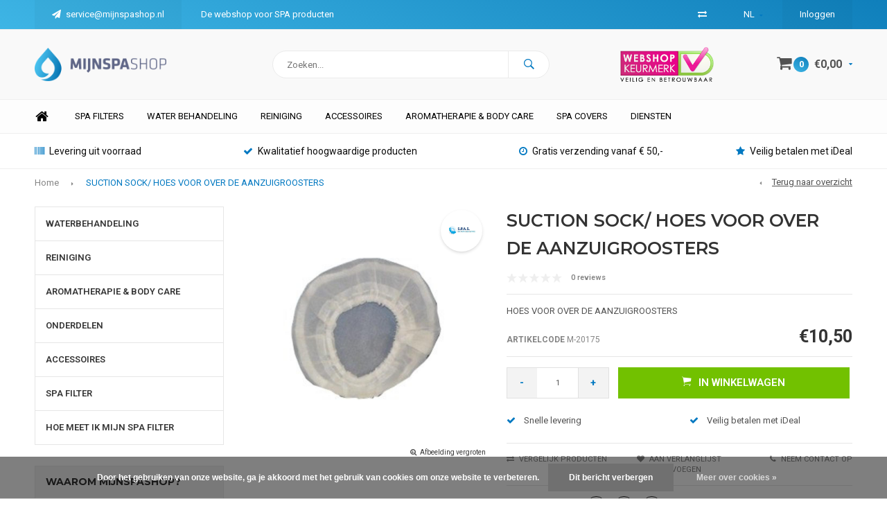

--- FILE ---
content_type: text/html;charset=utf-8
request_url: https://www.mijnspashop.nl/nl/suction-sock-hoes-voor-over-de-aanzuigroosters.html
body_size: 14238
content:
<!DOCTYPE html>
<html lang="nl">
  <head>
    
              
    <meta charset="utf-8"/>
<!-- [START] 'blocks/head.rain' -->
<!--

  (c) 2008-2026 Lightspeed Netherlands B.V.
  http://www.lightspeedhq.com
  Generated: 23-01-2026 @ 14:40:12

-->
<link rel="canonical" href="https://www.mijnspashop.nl/nl/suction-sock-hoes-voor-over-de-aanzuigroosters.html"/>
<link rel="alternate" href="https://www.mijnspashop.nl/nl/index.rss" type="application/rss+xml" title="Nieuwe producten"/>
<link href="https://cdn.webshopapp.com/assets/cookielaw.css?2025-02-20" rel="stylesheet" type="text/css"/>
<meta name="robots" content="noodp,noydir"/>
<meta name="google-site-verification" content="ImUpiGb5LcUXbCA2HPgjmHyZWlVdh0D2Xnn4qg4VDxc"/>
<meta property="og:url" content="https://www.mijnspashop.nl/nl/suction-sock-hoes-voor-over-de-aanzuigroosters.html?source=facebook"/>
<meta property="og:site_name" content="MIJNSPASHOP"/>
<meta property="og:title" content="SUCTION SOCK/ HOES VOOR OVER DE AANZUIGROOSTERS"/>
<meta property="og:description" content="HOES VOOR OVER DE AANZUIGROOSTERS"/>
<meta property="og:image" content="https://cdn.webshopapp.com/shops/195908/files/98524880/spas-products-suction-sock-hoes-voor-over-de-aanzu.jpg"/>
<script>
<meta name="google-site-verification" content="ImUpiGb5LcUXbCA2HPgjmHyZWlVdh0D2Xnn4qg4VDxc" />
</script>
<script>
<!-- Google Tag Manager -->
<script>(function(w,d,s,l,i){w[l]=w[l]||[];w[l].push({'gtm.start':
new Date().getTime(),event:'gtm.js'});var f=d.getElementsByTagName(s)[0],
j=d.createElement(s),dl=l!='dataLayer'?'&l='+l:'';j.async=true;j.src=
'https://www.googletagmanager.com/gtm.js?id='+i+dl;f.parentNode.insertBefore(j,f);
})(window,document,'script','dataLayer','GTM-T6836GS');</script>
<!-- End Google Tag Manager -->
</script>
<script>
<!-- Google tag (gtag.js) -->
<script async src="https://www.googletagmanager.com/gtag/js?id=G-SGELF83SDY"></script>
<script>
    window.dataLayer = window.dataLayer || [];
    function gtag(){dataLayer.push(arguments);}
    gtag('js', new Date());

    gtag('config', 'G-SGELF83SDY');
</script>
</script>
<!--[if lt IE 9]>
<script src="https://cdn.webshopapp.com/assets/html5shiv.js?2025-02-20"></script>
<![endif]-->
<!-- [END] 'blocks/head.rain' -->
    <title>SUCTION SOCK/ HOES VOOR OVER DE AANZUIGROOSTERS - MIJNSPASHOP</title>
    <meta name="description" content="HOES VOOR OVER DE AANZUIGROOSTERS" />
    <meta name="keywords" content="S.P.A.S., PRODUCTS, SUCTION, SOCK/, HOES, VOOR, OVER, DE, AANZUIGROOSTERS" />
    <meta name="viewport" content="width=device-width, initial-scale=1.0">
    <meta name="apple-mobile-web-app-capable" content="yes">
    <meta name="apple-mobile-web-app-status-bar-style" content="black">
    <meta property="fb:app_id" content="966242223397117"/>


    <link rel="shortcut icon" href="https://cdn.webshopapp.com/shops/195908/themes/109082/v/737233/assets/favicon.ico?20230901085700" type="image/x-icon" />
    <link href='//fonts.googleapis.com/css?family=Roboto:400,300,600,700,800,900' rel='stylesheet' type='text/css'>
    <link href='//fonts.googleapis.com/css?family=Montserrat:400,300,600,700,800,900' rel='stylesheet' type='text/css'>
    <link rel="shortcut icon" href="https://cdn.webshopapp.com/shops/195908/themes/109082/v/737233/assets/favicon.ico?20230901085700" type="image/x-icon" /> 
    <link rel="stylesheet" href="https://cdn.webshopapp.com/shops/195908/themes/109082/assets/bootstrap.css?20251223141028" />
    <link rel="stylesheet" href="https://cdn.webshopapp.com/shops/195908/themes/109082/assets/font-awesome-min.css?20251223141028" />
    <link rel="stylesheet" href="https://cdn.webshopapp.com/shops/195908/themes/109082/assets/ionicons.css?20251223141028" />
    <link rel="stylesheet" href="https://cdn.webshopapp.com/shops/195908/themes/109082/assets/transition.css?20251223141028" />
    <link rel="stylesheet" href="https://cdn.webshopapp.com/shops/195908/themes/109082/assets/dropdown.css?20251223141028" />
    <link rel="stylesheet" href="https://cdn.webshopapp.com/shops/195908/themes/109082/assets/checkbox.css?20251223141028" />
    <link rel="stylesheet" href="https://cdn.webshopapp.com/shops/195908/themes/109082/assets/owl-carousel.css?20251223141028" />
    <link rel="stylesheet" href="https://cdn.webshopapp.com/shops/195908/themes/109082/assets/jquery-fancybox.css?20251223141028" />
    <link rel="stylesheet" href="https://cdn.webshopapp.com/shops/195908/themes/109082/assets/jquery-custom-scrollbar.css?20251223141028" />
    <link rel="stylesheet" href="https://cdn.webshopapp.com/shops/195908/themes/109082/assets/style.css?20251223141028" />    
    <link rel="stylesheet" href="https://cdn.webshopapp.com/assets/gui-2-0.css?2025-02-20" />
    <link rel="stylesheet" href="https://cdn.webshopapp.com/assets/gui-responsive-2-0.css?2025-02-20" />   
    <link rel="stylesheet" href="https://cdn.webshopapp.com/shops/195908/themes/109082/assets/custom.css?20251223141028" />
    <link rel="stylesheet" href="https://cdn.webshopapp.com/shops/195908/themes/109082/assets/settings.css?20251223141028" /> 
    <link rel="stylesheet" href="https://cdn.webshopapp.com/shops/195908/themes/109082/assets/new.css?20251223141028" />
    <link rel="stylesheet" href="https://cdn.webshopapp.com/shops/195908/themes/109082/assets/wsa-css.css?20251223141028" />
    <link rel="stylesheet" href="https://cdn.webshopapp.com/shops/195908/themes/109082/assets/custom.css?20251223141028" />
    <link rel="stylesheet" href="https://cdn.webshopapp.com/shops/195908/themes/109082/assets/coverform.css?20251223141028" />
    <link rel="stylesheet" href="https://cdn.webshopapp.com/shops/195908/themes/109082/assets/maintenanceform.css?20251223141028" />
        <script src="https://cdn.webshopapp.com/assets/jquery-1-9-1.js?2025-02-20"></script>
    <script src="https://cdn.webshopapp.com/assets/jquery-ui-1-10-1.js?2025-02-20"></script>
   
    <script type="text/javascript" src="https://cdn.webshopapp.com/shops/195908/themes/109082/assets/transition.js?20251223141028"></script>
    <script type="text/javascript" src="https://cdn.webshopapp.com/shops/195908/themes/109082/assets/dropdown.js?20251223141028"></script>
    <script type="text/javascript" src="https://cdn.webshopapp.com/shops/195908/themes/109082/assets/checkbox.js?20251223141028"></script>
    <script type="text/javascript" src="https://cdn.webshopapp.com/shops/195908/themes/109082/assets/owl-carousel.js?20251223141028"></script>
    <script type="text/javascript" src="https://cdn.webshopapp.com/shops/195908/themes/109082/assets/jquery-fancybox.js?20251223141028"></script>
    <script type="text/javascript" src="https://cdn.webshopapp.com/shops/195908/themes/109082/assets/jquery-custom-scrollbar.js?20251223141028"></script>
    <script type="text/javascript" src="https://cdn.webshopapp.com/shops/195908/themes/109082/assets/jquery-countdown-min.js?20251223141028"></script>
    <script type="text/javascript" src="https://cdn.webshopapp.com/shops/195908/themes/109082/assets/global.js?20251223141028"></script>

    <script type="text/javascript" src="https://cdn.webshopapp.com/shops/195908/themes/109082/assets/jcarousel.js?20251223141028"></script>
    <script type="text/javascript" src="https://cdn.webshopapp.com/assets/gui.js?2025-02-20"></script>
    <script type="text/javascript" src="https://cdn.webshopapp.com/assets/gui-responsive-2-0.js?2025-02-20"></script>
                    
        
    <!--[if lt IE 9]>
    <link rel="stylesheet" href="https://cdn.webshopapp.com/shops/195908/themes/109082/assets/style-ie.css?20251223141028" />
    <![endif]-->
  </head>
  <body id="body"> 
    
    <div class="menu-wrap">
    <div class="close-menu"><i class="ion ion-ios-close-empty"></i></div>
    <div class="menu-box">
      <div class="menu-logo medium"><a href="https://www.mijnspashop.nl/nl/"><img src="https://cdn.webshopapp.com/shops/195908/themes/109082/assets/logo-light.png?20230901084900" alt="MIJNSPASHOP"></a></div>      
        <ul>
          <li><a href="https://www.mijnspashop.nl/nl/">Home</a></li>
                      <li><a href="https://www.mijnspashop.nl/nl/waterbehandeling/">WATERBEHANDELING</a><span class="more-cats"><span class="plus-min"></span></span>                              <ul class="sub ">
                                      <li><a href="https://www.mijnspashop.nl/nl/waterbehandeling/spa-clarity/">SPA CLARITY</a>                                          </li>
                                      <li><a href="https://www.mijnspashop.nl/nl/waterbehandeling/aquafinesse/">AQUAFINESSE</a>                                          </li>
                                      <li><a href="https://www.mijnspashop.nl/nl/waterbehandeling/aquafinesse-voor-opblaas-jacuzzi-spa/">Aquafinesse voor opblaas jacuzzi/ spa</a>                                          </li>
                                      <li><a href="https://www.mijnspashop.nl/nl/waterbehandeling/aquafinesse-voor-ice-tub-water-care-box/">AquaFinesse voor  Ice Tub water care box</a>                                          </li>
                                      <li><a href="https://www.mijnspashop.nl/nl/waterbehandeling/spas-products/">S.P.A.S. PRODUCTS</a>                                          </li>
                                      <li><a href="https://www.mijnspashop.nl/nl/waterbehandeling/melpool/">MELPOOL</a>                                          </li>
                                      <li><a href="https://www.mijnspashop.nl/nl/waterbehandeling/meten-is-weten/">METEN IS WETEN</a>                                          </li>
                                  </ul>
                          </li>
                      <li><a href="https://www.mijnspashop.nl/nl/reiniging/">REINIGING</a><span class="more-cats"><span class="plus-min"></span></span>                              <ul class="sub ">
                                      <li><a href="https://www.mijnspashop.nl/nl/reiniging/reiniging-cover/">REINIGING COVER</a>                                          </li>
                                      <li><a href="https://www.mijnspashop.nl/nl/reiniging/reiniging-spa/">REINIGING SPA</a><span class="more-cats"><span class="plus-min"></span></span>                                              <ul class="sub ">
                                                      <li><a href="https://www.mijnspashop.nl/nl/reiniging/reiniging-spa/spa-vac/"><i class="fa fa-circle" aria-hidden="true"></i>SPA VAC</a></li>  
                                                  </ul>  
                                          </li>
                                      <li><a href="https://www.mijnspashop.nl/nl/reiniging/reiniging-spa-filter/">REINIGING SPA FILTER</a>                                          </li>
                                      <li><a href="https://www.mijnspashop.nl/nl/reiniging/reiniging-spa-ombouw-kunststof/">REINIGING SPA OMBOUW (KUNSTSTOF)</a>                                          </li>
                                      <li><a href="https://www.mijnspashop.nl/nl/reiniging/reiniging-warmtepomp/">REINIGING WARMTEPOMP</a>                                          </li>
                                  </ul>
                          </li>
                      <li><a href="https://www.mijnspashop.nl/nl/aromatherapie-body-care/">AROMATHERAPIE &amp; BODY CARE</a><span class="more-cats"><span class="plus-min"></span></span>                              <ul class="sub ">
                                      <li><a href="https://www.mijnspashop.nl/nl/aromatherapie-body-care/spazazz/">SPAZAZZ</a>                                          </li>
                                      <li><a href="https://www.mijnspashop.nl/nl/aromatherapie-body-care/aquafinesse/">AQUAFINESSE</a>                                          </li>
                                      <li><a href="https://www.mijnspashop.nl/nl/aromatherapie-body-care/spas-products/">S.P.A.S. PRODUCTS</a>                                          </li>
                                  </ul>
                          </li>
                      <li><a href="https://www.mijnspashop.nl/nl/onderdelen/">ONDERDELEN</a><span class="more-cats"><span class="plus-min"></span></span>                              <ul class="sub ">
                                      <li><a href="https://www.mijnspashop.nl/nl/onderdelen/ozonator/">OZONATOR</a>                                          </li>
                                      <li><a href="https://www.mijnspashop.nl/nl/onderdelen/uv/">UV</a>                                          </li>
                                      <li><a href="https://www.mijnspashop.nl/nl/onderdelen/electrische-verwarming/">ELECTRISCHE VERWARMING</a>                                          </li>
                                      <li><a href="https://www.mijnspashop.nl/nl/onderdelen/pompen-en-blowers/">POMPEN EN BLOWERS</a>                                          </li>
                                      <li><a href="https://www.mijnspashop.nl/nl/onderdelen/lijm-en-kit/">LIJM EN KIT</a>                                          </li>
                                      <li><a href="https://www.mijnspashop.nl/nl/onderdelen/gecko-onderdelen/">GECKO ONDERDELEN</a>                                          </li>
                                      <li><a href="https://www.mijnspashop.nl/nl/onderdelen/4seasonspa-onderdelen/">4seasonspa Onderdelen</a>                                          </li>
                                      <li><a href="https://www.mijnspashop.nl/nl/onderdelen/balboa-onderdelen/">BALBOA ONDERDELEN</a><span class="more-cats"><span class="plus-min"></span></span>                                              <ul class="sub ">
                                                      <li><a href="https://www.mijnspashop.nl/nl/onderdelen/balboa-onderdelen/heaters/"><i class="fa fa-circle" aria-hidden="true"></i>HEATERS</a></li>  
                                                  </ul>  
                                          </li>
                                      <li><a href="https://www.mijnspashop.nl/nl/onderdelen/waterway-onderdelen/">WATERWAY ONDERDELEN</a>                                          </li>
                                      <li><a href="https://www.mijnspashop.nl/nl/onderdelen/passion-spas-fonteyn-spas-onderdelen/">Passion spas / Fonteyn spas onderdelen</a><span class="more-cats"><span class="plus-min"></span></span>                                              <ul class="sub ">
                                                      <li><a href="https://www.mijnspashop.nl/nl/onderdelen/passion-spas-fonteyn-spas-onderdelen/besturingssystemen/"><i class="fa fa-circle" aria-hidden="true"></i>Besturingssystemen</a></li>  
                                                      <li><a href="https://www.mijnspashop.nl/nl/onderdelen/passion-spas-fonteyn-spas-onderdelen/displays/"><i class="fa fa-circle" aria-hidden="true"></i>Displays</a></li>  
                                                      <li><a href="https://www.mijnspashop.nl/nl/onderdelen/passion-spas-fonteyn-spas-onderdelen/pompen-en-blowers/"><i class="fa fa-circle" aria-hidden="true"></i>Pompen en blowers</a></li>  
                                                      <li><a href="https://www.mijnspashop.nl/nl/onderdelen/passion-spas-fonteyn-spas-onderdelen/lichten/"><i class="fa fa-circle" aria-hidden="true"></i>Lichten</a></li>  
                                                      <li><a href="https://www.mijnspashop.nl/nl/onderdelen/passion-spas-fonteyn-spas-onderdelen/waterval/"><i class="fa fa-circle" aria-hidden="true"></i>Waterval</a></li>  
                                                      <li><a href="https://www.mijnspashop.nl/nl/onderdelen/passion-spas-fonteyn-spas-onderdelen/diverters/"><i class="fa fa-circle" aria-hidden="true"></i>Diverters</a></li>  
                                                      <li><a href="https://www.mijnspashop.nl/nl/onderdelen/passion-spas-fonteyn-spas-onderdelen/skimmer/"><i class="fa fa-circle" aria-hidden="true"></i>Skimmer</a></li>  
                                                      <li><a href="https://www.mijnspashop.nl/nl/onderdelen/passion-spas-fonteyn-spas-onderdelen/kussens/"><i class="fa fa-circle" aria-hidden="true"></i>Kussens</a></li>  
                                                      <li><a href="https://www.mijnspashop.nl/nl/onderdelen/passion-spas-fonteyn-spas-onderdelen/geluid/"><i class="fa fa-circle" aria-hidden="true"></i>Geluid</a></li>  
                                                      <li><a href="https://www.mijnspashop.nl/nl/onderdelen/passion-spas-fonteyn-spas-onderdelen/afvoeren-en-aanzuigroosters/"><i class="fa fa-circle" aria-hidden="true"></i>Afvoeren en aanzuigroosters</a></li>  
                                                      <li><a href="https://www.mijnspashop.nl/nl/onderdelen/passion-spas-fonteyn-spas-onderdelen/filters/"><i class="fa fa-circle" aria-hidden="true"></i>Filters</a></li>  
                                                      <li><a href="https://www.mijnspashop.nl/nl/onderdelen/passion-spas-fonteyn-spas-onderdelen/accessoires/"><i class="fa fa-circle" aria-hidden="true"></i>Accessoires</a></li>  
                                                      <li><a href="https://www.mijnspashop.nl/nl/onderdelen/passion-spas-fonteyn-spas-onderdelen/jets/"><i class="fa fa-circle" aria-hidden="true"></i>Jets</a></li>  
                                                      <li><a href="https://www.mijnspashop.nl/nl/onderdelen/passion-spas-fonteyn-spas-onderdelen/onderhoud/"><i class="fa fa-circle" aria-hidden="true"></i>Onderhoud</a></li>  
                                                  </ul>  
                                          </li>
                                      <li><a href="https://www.mijnspashop.nl/nl/onderdelen/cmp/">CMP</a>                                          </li>
                                  </ul>
                          </li>
                      <li><a href="https://www.mijnspashop.nl/nl/accessoires/">ACCESSOIRES</a><span class="more-cats"><span class="plus-min"></span></span>                              <ul class="sub ">
                                      <li><a href="https://www.mijnspashop.nl/nl/accessoires/slimme-wifi-systemen/">SLIMME WIFI-SYSTEMEN</a>                                          </li>
                                      <li><a href="https://www.mijnspashop.nl/nl/accessoires/in-water-accessoires/">IN WATER ACCESSOIRES</a>                                          </li>
                                      <li><a href="https://www.mijnspashop.nl/nl/accessoires/veiligheid-en-comfort/">VEILIGHEID EN COMFORT</a><span class="more-cats"><span class="plus-min"></span></span>                                              <ul class="sub ">
                                                      <li><a href="https://www.mijnspashop.nl/nl/accessoires/veiligheid-en-comfort/cover/"><i class="fa fa-circle" aria-hidden="true"></i>COVER</a></li>  
                                                      <li><a href="https://www.mijnspashop.nl/nl/accessoires/veiligheid-en-comfort/in-en-uitstappen/"><i class="fa fa-circle" aria-hidden="true"></i>IN- EN UITSTAPPEN</a></li>  
                                                      <li><a href="https://www.mijnspashop.nl/nl/accessoires/veiligheid-en-comfort/comfort/"><i class="fa fa-circle" aria-hidden="true"></i>COMFORT</a></li>  
                                                      <li><a href="https://www.mijnspashop.nl/nl/accessoires/veiligheid-en-comfort/opbergen-en-afsluiten/"><i class="fa fa-circle" aria-hidden="true"></i>OPBERGEN EN AFSLUITEN</a></li>  
                                                      <li><a href="https://www.mijnspashop.nl/nl/accessoires/veiligheid-en-comfort/tips-tricks/"><i class="fa fa-circle" aria-hidden="true"></i>TIPS &amp; TRICKS</a></li>  
                                                  </ul>  
                                          </li>
                                      <li><a href="https://www.mijnspashop.nl/nl/accessoires/accessoires/">ACCESSOIRES</a><span class="more-cats"><span class="plus-min"></span></span>                                              <ul class="sub ">
                                                      <li><a href="https://www.mijnspashop.nl/nl/accessoires/accessoires/spa-caddy/"><i class="fa fa-circle" aria-hidden="true"></i>SPA CADDY</a></li>  
                                                  </ul>  
                                          </li>
                                  </ul>
                          </li>
                      <li><a href="https://www.mijnspashop.nl/nl/spa-filter/">SPA FILTER</a><span class="more-cats"><span class="plus-min"></span></span>                              <ul class="sub ">
                                      <li><a href="https://www.mijnspashop.nl/nl/spa-filter/zoek-op-lengte/">ZOEK OP LENGTE</a><span class="more-cats"><span class="plus-min"></span></span>                                              <ul class="sub ">
                                                      <li><a href="https://www.mijnspashop.nl/nl/spa-filter/zoek-op-lengte/5cm-tot-10cm/"><i class="fa fa-circle" aria-hidden="true"></i>5cm tot 10cm</a></li>  
                                                      <li><a href="https://www.mijnspashop.nl/nl/spa-filter/zoek-op-lengte/10-cm-tot-15-cm/"><i class="fa fa-circle" aria-hidden="true"></i>10 cm tot 15 cm</a></li>  
                                                      <li><a href="https://www.mijnspashop.nl/nl/spa-filter/zoek-op-lengte/15-cm-tot-20-cm/"><i class="fa fa-circle" aria-hidden="true"></i>15 cm tot 20 cm</a></li>  
                                                      <li><a href="https://www.mijnspashop.nl/nl/spa-filter/zoek-op-lengte/20-cm-tot-25-cm/"><i class="fa fa-circle" aria-hidden="true"></i>20 cm tot 25 cm</a></li>  
                                                      <li><a href="https://www.mijnspashop.nl/nl/spa-filter/zoek-op-lengte/25-cm-tot-30-cm/"><i class="fa fa-circle" aria-hidden="true"></i>25 cm tot 30 cm</a></li>  
                                                      <li><a href="https://www.mijnspashop.nl/nl/spa-filter/zoek-op-lengte/30-cm-tot-35-cm/"><i class="fa fa-circle" aria-hidden="true"></i>30 cm tot 35 cm</a></li>  
                                                      <li><a href="https://www.mijnspashop.nl/nl/spa-filter/zoek-op-lengte/35-cm-tot-40-cm/"><i class="fa fa-circle" aria-hidden="true"></i>35 cm tot 40 cm</a></li>  
                                                      <li><a href="https://www.mijnspashop.nl/nl/spa-filter/zoek-op-lengte/40-cm-tot-45-cm/"><i class="fa fa-circle" aria-hidden="true"></i>40 cm tot 45 cm</a></li>  
                                                      <li><a href="https://www.mijnspashop.nl/nl/spa-filter/zoek-op-lengte/45-cm-tot-50-cm/"><i class="fa fa-circle" aria-hidden="true"></i>45 cm tot 50 cm</a></li>  
                                                      <li><a href="https://www.mijnspashop.nl/nl/spa-filter/zoek-op-lengte/50-cm-tot-55-cm/"><i class="fa fa-circle" aria-hidden="true"></i>50 cm tot 55 cm</a></li>  
                                                      <li><a href="https://www.mijnspashop.nl/nl/spa-filter/zoek-op-lengte/55-cm-tot-60-cm/"><i class="fa fa-circle" aria-hidden="true"></i>55 cm tot 60 cm</a></li>  
                                                      <li><a href="https://www.mijnspashop.nl/nl/spa-filter/zoek-op-lengte/60-cm-tot-65-cm/"><i class="fa fa-circle" aria-hidden="true"></i>60 cm tot 65 cm</a></li>  
                                                  </ul>  
                                          </li>
                                      <li><a href="https://www.mijnspashop.nl/nl/spa-filter/zoek-op-bovenzijde/">ZOEK OP BOVENZIJDE</a><span class="more-cats"><span class="plus-min"></span></span>                                              <ul class="sub ">
                                                      <li><a href="https://www.mijnspashop.nl/nl/spa-filter/zoek-op-bovenzijde/bovenzijde-met-gat/"><i class="fa fa-circle" aria-hidden="true"></i>Bovenzijde  met gat</a></li>  
                                                      <li><a href="https://www.mijnspashop.nl/nl/spa-filter/zoek-op-bovenzijde/handvat-halvemaan-vorm/"><i class="fa fa-circle" aria-hidden="true"></i>handvat halvemaan vorm</a></li>  
                                                  </ul>  
                                          </li>
                                      <li><a href="https://www.mijnspashop.nl/nl/spa-filter/zoek-op-onderzijde/">ZOEK OP ONDERZIJDE</a><span class="more-cats"><span class="plus-min"></span></span>                                              <ul class="sub ">
                                                      <li><a href="https://www.mijnspashop.nl/nl/spa-filter/zoek-op-onderzijde/onderzijde-met-gat/"><i class="fa fa-circle" aria-hidden="true"></i>Onderzijde met gat</a></li>  
                                                      <li><a href="https://www.mijnspashop.nl/nl/spa-filter/zoek-op-onderzijde/bodem-met-ovaal-gat/"><i class="fa fa-circle" aria-hidden="true"></i>Bodem met ovaal gat</a></li>  
                                                      <li><a href="https://www.mijnspashop.nl/nl/spa-filter/zoek-op-onderzijde/1-1-2-46mm-mpt-schroefdraad-fijn/"><i class="fa fa-circle" aria-hidden="true"></i>1 1/2&quot; (46mm) MPT-schroefdraad (fijn)</a></li>  
                                                      <li><a href="https://www.mijnspashop.nl/nl/1-1-2-48mm-sae-mannelijk-grof-dun-2mm/"><i class="fa fa-circle" aria-hidden="true"></i>1 1/2” (48mm) SAE mannelijk (grof) dun 2mm</a></li>  
                                                      <li><a href="https://www.mijnspashop.nl/nl/spa-filter/zoek-op-onderzijde/1-1-2-48mm-sae-mannelijk-grof-3mm/"><i class="fa fa-circle" aria-hidden="true"></i>1 1/2” (48mm) SAE mannelijk (grof) 3mm</a></li>  
                                                      <li><a href="https://www.mijnspashop.nl/nl/spa-filter/zoek-op-onderzijde/1-1-2-sae-vrouwelijk/"><i class="fa fa-circle" aria-hidden="true"></i>1 1/2&quot; SAE vrouwelijk</a></li>  
                                                      <li><a href="https://www.mijnspashop.nl/nl/spa-filter/zoek-op-onderzijde/2-58mm-mptthread/"><i class="fa fa-circle" aria-hidden="true"></i>2&quot; (58mm) MPTthread</a></li>  
                                                      <li><a href="https://www.mijnspashop.nl/nl/spa-filter/zoek-op-onderzijde/draaisluiting/"><i class="fa fa-circle" aria-hidden="true"></i>Draaisluiting</a></li>  
                                                  </ul>  
                                          </li>
                                      <li><a href="https://www.mijnspashop.nl/nl/spa-filter/zoek-op-diameter/">ZOEK OP DIAMETER</a><span class="more-cats"><span class="plus-min"></span></span>                                              <ul class="sub ">
                                                      <li><a href="https://www.mijnspashop.nl/nl/spa-filter/zoek-op-diameter/5-cm-tot-10-cm/"><i class="fa fa-circle" aria-hidden="true"></i>5 cm tot 10 cm</a></li>  
                                                      <li><a href="https://www.mijnspashop.nl/nl/spa-filter/zoek-op-diameter/10-cm-tot-15-cm/"><i class="fa fa-circle" aria-hidden="true"></i>10 cm tot 15 cm</a></li>  
                                                      <li><a href="https://www.mijnspashop.nl/nl/spa-filter/zoek-op-diameter/15-cm-tot-20-cm/"><i class="fa fa-circle" aria-hidden="true"></i>15 cm tot 20 cm</a></li>  
                                                      <li><a href="https://www.mijnspashop.nl/nl/spa-filter/zoek-op-diameter/25-cm-tot-30-cm/"><i class="fa fa-circle" aria-hidden="true"></i>25 cm tot 30 cm</a></li>  
                                                  </ul>  
                                          </li>
                                      <li><a href="https://www.mijnspashop.nl/nl/spa-filter/zoek-op-merk/">ZOEK OP MERK</a><span class="more-cats"><span class="plus-min"></span></span>                                              <ul class="sub ">
                                                      <li><a href="https://www.mijnspashop.nl/nl/spa-filter/zoek-op-merk/4seasonspa/"><i class="fa fa-circle" aria-hidden="true"></i>4SEASONSPA</a></li>  
                                                      <li><a href="https://www.mijnspashop.nl/nl/spa-filter/zoek-op-merk/advanced-spa-design/"><i class="fa fa-circle" aria-hidden="true"></i>Advanced Spa Design</a></li>  
                                                      <li><a href="https://www.mijnspashop.nl/nl/spa-filter/zoek-op-merk/alpine-spas/"><i class="fa fa-circle" aria-hidden="true"></i>Alpine Spas</a></li>  
                                                      <li><a href="https://www.mijnspashop.nl/nl/spa-filter/zoek-op-merk/allseas-spas/"><i class="fa fa-circle" aria-hidden="true"></i>Allseas spas</a></li>  
                                                      <li><a href="https://www.mijnspashop.nl/nl/spa-filter/zoek-op-merk/american-products/"><i class="fa fa-circle" aria-hidden="true"></i>American Products</a></li>  
                                                      <li><a href="https://www.mijnspashop.nl/nl/spa-filter/zoek-op-merk/arctic-spas/"><i class="fa fa-circle" aria-hidden="true"></i>Arctic Spas</a></li>  
                                                      <li><a href="https://www.mijnspashop.nl/nl/spa-filter/zoek-op-merk/artesian-spas/"><i class="fa fa-circle" aria-hidden="true"></i>Artesian Spas</a></li>  
                                                      <li><a href="https://www.mijnspashop.nl/nl/spa-filter/zoek-op-merk/bullfrog-spas/"><i class="fa fa-circle" aria-hidden="true"></i>Bullfrog Spas</a></li>  
                                                      <li><a href="https://www.mijnspashop.nl/nl/spa-filter/zoek-op-merk/cal-spas/"><i class="fa fa-circle" aria-hidden="true"></i>Cal Spas</a></li>  
                                                      <li><a href="https://www.mijnspashop.nl/nl/spa-filter/zoek-op-merk/caldera-spas/"><i class="fa fa-circle" aria-hidden="true"></i>Caldera Spas</a></li>  
                                                      <li><a href="https://www.mijnspashop.nl/nl/spa-filter/zoek-op-merk/canadian-spas/"><i class="fa fa-circle" aria-hidden="true"></i>Canadian Spas</a></li>  
                                                      <li><a href="https://www.mijnspashop.nl/nl/spa-filter/zoek-op-merk/clearwater/"><i class="fa fa-circle" aria-hidden="true"></i>Clearwater</a></li>  
                                                      <li><a href="https://www.mijnspashop.nl/nl/spa-filter/zoek-op-merk/coast-spas/"><i class="fa fa-circle" aria-hidden="true"></i>Coast Spas</a></li>  
                                                      <li><a href="https://www.mijnspashop.nl/nl/spa-filter/zoek-op-merk/coleman-spas/"><i class="fa fa-circle" aria-hidden="true"></i>Coleman Spas</a></li>  
                                                      <li><a href="https://www.mijnspashop.nl/nl/spa-filter/zoek-op-merk/del-sol-spas/"><i class="fa fa-circle" aria-hidden="true"></i>Del Sol Spas</a></li>  
                                                      <li><a href="https://www.mijnspashop.nl/nl/spa-filter/zoek-op-merk/diamante-spas/"><i class="fa fa-circle" aria-hidden="true"></i>Diamante Spas</a></li>  
                                                      <li><a href="https://www.mijnspashop.nl/nl/spa-filter/zoek-op-merk/dimension-one-spas/"><i class="fa fa-circle" aria-hidden="true"></i>Dimension One Spas</a></li>  
                                                      <li><a href="https://www.mijnspashop.nl/nl/spa-filter/zoek-op-merk/dream-maker-spas/"><i class="fa fa-circle" aria-hidden="true"></i>Dream Maker Spas</a></li>  
                                                      <li><a href="https://www.mijnspashop.nl/nl/spa-filter/zoek-op-merk/elite-spas-by-maax/"><i class="fa fa-circle" aria-hidden="true"></i>Elite Spas by Maax</a></li>  
                                                      <li><a href="https://www.mijnspashop.nl/nl/spa-filter/zoek-op-merk/freeflow-spas/"><i class="fa fa-circle" aria-hidden="true"></i>Freeflow Spas</a></li>  
                                                      <li><a href="https://www.mijnspashop.nl/nl/spa-filter/zoek-op-merk/futura-spas/"><i class="fa fa-circle" aria-hidden="true"></i>Futura Spas</a></li>  
                                                      <li><a href="https://www.mijnspashop.nl/nl/spa-filter/zoek-op-merk/goldkey/"><i class="fa fa-circle" aria-hidden="true"></i>Goldkey</a></li>  
                                                      <li><a href="https://www.mijnspashop.nl/nl/spa-filter/zoek-op-merk/hayward/"><i class="fa fa-circle" aria-hidden="true"></i>Hayward</a></li>  
                                                      <li><a href="https://www.mijnspashop.nl/nl/spa-filter/zoek-op-merk/hercules-spas/"><i class="fa fa-circle" aria-hidden="true"></i>Hercules Spas</a></li>  
                                                      <li><a href="https://www.mijnspashop.nl/nl/spa-filter/zoek-op-merk/hot-spring-spas/"><i class="fa fa-circle" aria-hidden="true"></i>Hot Spring Spas</a></li>  
                                                      <li><a href="https://www.mijnspashop.nl/nl/spa-filter/zoek-op-merk/hydrospa/"><i class="fa fa-circle" aria-hidden="true"></i>HydroSpa</a></li>  
                                                      <li><a href="https://www.mijnspashop.nl/nl/spa-filter/zoek-op-merk/intex-recreation/"><i class="fa fa-circle" aria-hidden="true"></i>Intex Recreation</a></li>  
                                                      <li><a href="https://www.mijnspashop.nl/nl/spa-filter/zoek-op-merk/jacuzzi-spas/"><i class="fa fa-circle" aria-hidden="true"></i>Jacuzzi Spas</a></li>  
                                                      <li><a href="https://www.mijnspashop.nl/nl/spa-filter/zoek-op-merk/jazzi-spa/"><i class="fa fa-circle" aria-hidden="true"></i>Jazzi Spa</a></li>  
                                                      <li><a href="https://www.mijnspashop.nl/nl/spa-filter/zoek-op-merk/krystal-clear/"><i class="fa fa-circle" aria-hidden="true"></i>Krystal Clear</a></li>  
                                                      <li><a href="https://www.mijnspashop.nl/nl/spa-filter/zoek-op-merk/la-spas/"><i class="fa fa-circle" aria-hidden="true"></i>LA Spas</a></li>  
                                                      <li><a href="https://www.mijnspashop.nl/nl/spa-filter/zoek-op-merk/leisurerite-spas/"><i class="fa fa-circle" aria-hidden="true"></i>Leisurerite Spas</a></li>  
                                                      <li><a href="https://www.mijnspashop.nl/nl/spa-filter/zoek-op-merk/leisure-bay-spas/"><i class="fa fa-circle" aria-hidden="true"></i>Leisure Bay Spas</a></li>  
                                                      <li><a href="https://www.mijnspashop.nl/nl/spa-filter/zoek-op-merk/magnum-spa-fill-cartridge/"><i class="fa fa-circle" aria-hidden="true"></i>Magnum Spa-fill cartridge</a></li>  
                                                      <li><a href="https://www.mijnspashop.nl/nl/spa-filter/zoek-op-merk/marquis-spas/"><i class="fa fa-circle" aria-hidden="true"></i>Marquis Spas</a></li>  
                                                      <li><a href="https://www.mijnspashop.nl/nl/spa-filter/zoek-op-merk/martec/"><i class="fa fa-circle" aria-hidden="true"></i>Martec</a></li>  
                                                      <li><a href="https://www.mijnspashop.nl/nl/spa-filter/zoek-op-merk/master-spas/"><i class="fa fa-circle" aria-hidden="true"></i>Master Spas</a></li>  
                                                      <li><a href="https://www.mijnspashop.nl/nl/spa-filter/zoek-op-merk/monarch-spas/"><i class="fa fa-circle" aria-hidden="true"></i>Monarch Spas</a></li>  
                                                      <li><a href="https://www.mijnspashop.nl/nl/spa-filter/zoek-op-merk/o2-spas/"><i class="fa fa-circle" aria-hidden="true"></i>O2 Spas</a></li>  
                                                      <li><a href="https://www.mijnspashop.nl/nl/spa-filter/zoek-op-merk/pentair-pool-products/"><i class="fa fa-circle" aria-hidden="true"></i>Pentair Pool Products</a></li>  
                                                      <li><a href="https://www.mijnspashop.nl/nl/spa-filter/zoek-op-merk/premier-springwater/"><i class="fa fa-circle" aria-hidden="true"></i>Premier Springwater</a></li>  
                                                      <li><a href="https://www.mijnspashop.nl/nl/spa-filter/zoek-op-merk/rainbow-plastics/"><i class="fa fa-circle" aria-hidden="true"></i>Rainbow Plastics</a></li>  
                                                      <li><a href="https://www.mijnspashop.nl/nl/spa-filter/zoek-op-merk/rec-warehouse-4519280/"><i class="fa fa-circle" aria-hidden="true"></i>Rec Warehouse</a></li>  
                                                      <li><a href="https://www.mijnspashop.nl/nl/spa-filter/zoek-op-merk/resort-line-spas/"><i class="fa fa-circle" aria-hidden="true"></i>Resort Line Spas</a></li>  
                                                      <li><a href="https://www.mijnspashop.nl/nl/spa-filter/zoek-op-merk/rising-dragon/"><i class="fa fa-circle" aria-hidden="true"></i>Rising Dragon</a></li>  
                                                      <li><a href="https://www.mijnspashop.nl/nl/spa-filter/zoek-op-merk/saratoga-spas/"><i class="fa fa-circle" aria-hidden="true"></i>Saratoga Spas</a></li>  
                                                      <li><a href="https://www.mijnspashop.nl/nl/spa-filter/zoek-op-merk/softtub/"><i class="fa fa-circle" aria-hidden="true"></i>SoftTub</a></li>  
                                                      <li><a href="https://www.mijnspashop.nl/nl/spa-filter/zoek-op-merk/sonfarrel/"><i class="fa fa-circle" aria-hidden="true"></i>Sonfarrel</a></li>  
                                                      <li><a href="https://www.mijnspashop.nl/nl/spa-filter/zoek-op-merk/sta-rite-pxc-95/"><i class="fa fa-circle" aria-hidden="true"></i>Sta-Rite PXC-95</a></li>  
                                                      <li><a href="https://www.mijnspashop.nl/nl/spa-filter/zoek-op-merk/strong-industries/"><i class="fa fa-circle" aria-hidden="true"></i>Strong Industries</a></li>  
                                                      <li><a href="https://www.mijnspashop.nl/nl/spa-filter/zoek-op-merk/sundance-spas/"><i class="fa fa-circle" aria-hidden="true"></i>Sundance Spas</a></li>  
                                                      <li><a href="https://www.mijnspashop.nl/nl/spa-filter/zoek-op-merk/sun-spas/"><i class="fa fa-circle" aria-hidden="true"></i>Sun Spas</a></li>  
                                                      <li><a href="https://www.mijnspashop.nl/nl/spa-filter/zoek-op-merk/sunrise-spas/"><i class="fa fa-circle" aria-hidden="true"></i>Sunrise Spas</a></li>  
                                                      <li><a href="https://www.mijnspashop.nl/nl/spa-filter/zoek-op-merk/tiger-river-spas/"><i class="fa fa-circle" aria-hidden="true"></i>Tiger River Spas</a></li>  
                                                      <li><a href="https://www.mijnspashop.nl/nl/spa-filter/zoek-op-merk/vicking-spa/"><i class="fa fa-circle" aria-hidden="true"></i>VICKING SPA</a></li>  
                                                      <li><a href="https://www.mijnspashop.nl/nl/spa-filter/zoek-op-merk/villeroy-boch-spas/"><i class="fa fa-circle" aria-hidden="true"></i>Villeroy &amp; Boch Spas</a></li>  
                                                      <li><a href="https://www.mijnspashop.nl/nl/spa-filter/zoek-op-merk/vita-spas-reflectionspa/"><i class="fa fa-circle" aria-hidden="true"></i>Vita Spas / Reflectionspa</a></li>  
                                                      <li><a href="https://www.mijnspashop.nl/nl/spa-filter/zoek-op-merk/vortex-spas/"><i class="fa fa-circle" aria-hidden="true"></i>Vortex Spas</a></li>  
                                                      <li><a href="https://www.mijnspashop.nl/nl/spa-filter/zoek-op-merk/waterway-plastics/"><i class="fa fa-circle" aria-hidden="true"></i>Waterway Plastics</a></li>  
                                                      <li><a href="https://www.mijnspashop.nl/nl/spa-filter/zoek-op-merk/watkins-hot-spring/"><i class="fa fa-circle" aria-hidden="true"></i>Watkins Hot Spring</a></li>  
                                                      <li><a href="https://www.mijnspashop.nl/nl/spa-filter/zoek-op-merk/wellis-spas/"><i class="fa fa-circle" aria-hidden="true"></i>Wellis Spas</a></li>  
                                                      <li><a href="https://www.mijnspashop.nl/nl/spa-filter/zoek-op-merk/qspa/"><i class="fa fa-circle" aria-hidden="true"></i>QSPA</a></li>  
                                                      <li><a href="https://www.mijnspashop.nl/nl/spa-filter/zoek-op-merk/spaconcept/"><i class="fa fa-circle" aria-hidden="true"></i>Spaconcept</a></li>  
                                                  </ul>  
                                          </li>
                                      <li><a href="https://www.mijnspashop.nl/nl/spa-filter/spasfilter/">SPASFILTER</a>                                          </li>
                                      <li><a href="https://www.mijnspashop.nl/nl/spa-filter/magnum-filters/">MAGNUM FILTERS</a>                                          </li>
                                      <li><a href="https://www.mijnspashop.nl/nl/spa-filter/pleatco-filters/">PLEATCO FILTERS</a>                                          </li>
                                      <li><a href="https://www.mijnspashop.nl/nl/spa-filter/spacare-filters-marquis-spa/">SPACARE FILTERS/MARQUIS SPA</a>                                          </li>
                                      <li><a href="https://www.mijnspashop.nl/nl/spa-filter/filter-reiniger/">Filter Reiniger</a>                                          </li>
                                  </ul>
                          </li>
                      <li><a href="https://www.mijnspashop.nl/nl/hoe-meet-ik-mijn-spa-filter/">HOE MEET IK MIJN SPA FILTER</a>                          </li>
                    
                                                                  <li class=""><a href="https://www.mijnspashop.nl/nl/brands/">Merken</a></li>
                                                                  <li class=""><a href="https://www.mijnspashop.nl/nl/service/">Contact</a></li>
                                            
                    <li><a href="javascript:;">Taal: <strong>NL</strong></a><span class="more-cats"><span class="plus-min"></span></span>
            <ul>
                              <li class="active"><a href="https://www.mijnspashop.nl/nl/">Nederlands</a></li>
                              <li><a href="https://www.mijnspashop.nl/en/">English</a></li>
                          </ul>
          </li>  
                    
                    
        </ul>
      
    </div>
  </div>
  
  <div class="body-wrap">
    <header id="header">
      
     <div class="topbar light">
       <div class="container">
         <div class="info left">
           <ul>
             <li class="hidden-xs hidden-lg tabletmenu-btn"><a href="javascript:;" class="open-menu"><i class="fa fa-bars" aria-hidden="true"></i> Menu</a></li>
                          <li class="dark"><a href="/cdn-cgi/l/email-protection#e99a8c9b9f808a8ca9848083879a99889a818699c78785"><i class="fa fa-paper-plane" aria-hidden="true"></i><span class="__cf_email__" data-cfemail="23504651554a4046634e4a494d505342504b4c530d4d4f">[email&#160;protected]</span></a></li>
             <li class="hidden-xs hidden-sm">De webshop voor SPA producten</li>           </ul>
         </div>
         <div class="service right">
           <ul>
                          <li class="hidden-xs hidden-sm"><a href="https://www.mijnspashop.nl/nl/compare/" title="Vergelijk"><i class="fa fa-exchange" aria-hidden="true"></i></a></li>
                                         <li class="dropdown hidden-xs hidden-sm">NL<i class="fa fa-caret-down" aria-hidden="true"></i>
               <ul>
                                    <li><a href="https://www.mijnspashop.nl/nl/">NL</a></li>
                                    <li><a href="https://www.mijnspashop.nl/en/">EN</a></li>
                                </ul>
             </li>
                                       
                           <li class="dark hidden-xs hidden-md"><a href="https://www.mijnspashop.nl/nl/account/">Inloggen</a></li>
                          <li class="hidden-lg"><a href="https://www.mijnspashop.nl/nl/account/"><i class="fa fa-user" aria-hidden="true"></i></a></li>
             <li class="dark  hidden-md hidden-lg"><a href="javascript:;" class="open-cart"><i class="fa fa-shopping-cart"></i><span class="items hidden-md hidden-lg">0</span></a></li>
           </ul>
         </div>
         <div class="clearfix"></div>
       </div>
     </div>
      
      <div class="main-header">
        <div class="container">
          <div class="main-header-inner">
            <div class="align">
              <div class="mobilemenu-btn hidden-sm hidden-md hidden-lg"><a class="open-menu" href="javascript:;"><i class="fa fa-bars" aria-hidden="true"></i></a></div>
              <div class="logo medium"><a href="https://www.mijnspashop.nl/nl/"><img src="https://cdn.webshopapp.com/shops/195908/themes/109082/assets/logo.png?20230901084900" alt="MIJNSPASHOP"></a></div>
              <div class="mobilesearch-btn hidden-sm hidden-md hidden-lg"><a href="javascript:;" class="open-search"><i class="ion ion-ios-search-strong"></i></a></div>
              <div class="search hidden-xs" id="search">
                <form action="https://www.mijnspashop.nl/nl/search/" method="get" id="formSearch">
                  <input class="" type="text" name="q" autocomplete="off"  value="" placeholder="Zoeken..."/>
                  <span onclick="$('#formSearch').submit();" title="Zoeken" class="go-search"><i class="ion ion-ios-search-strong"></i></span>
                  
                  <div class="autocomplete">
                    <div class="search-products products-livesearch"></div>
                    <div class="more"><a href="#">Bekijk alle resultaten <span>(0)</span></a></div>
                    <div class="notfound">Geen producten gevonden...</div>
                  </div>
                  
                </form> 
              </div>
                                          <div class="hallmark hidden-xs"><div class="hallmark-wrap "><a href="http://www.keurmerk.info/(X(1)S(AAYTNiNi45)A(ZJVLU9EkAAAAYTNiNTVhOuDds1))/Leden-en-Partners/Lid-Details/12974?f=1" target="_blank"><img src="https://cdn.webshopapp.com/shops/195908/themes/109082/assets/webshop-keurmerk.png?20251223141028" alt="MIJNSPASHOP"></a></div></div>
                              <div class="cart hidden-xs hidden-sm">
                <a href="javascript:;" class="open-cart">
                  <span class="icon"><i class="fa fa-shopping-cart"></i></span>
                  <span class="items">0</span>
                  <span class="text">
                                        €0,00
                                      </span>
                  <span class="more"><i class="fa fa-caret-down" aria-hidden="true"></i></span>
                </a> 
              </div>
              
              
              <div class="cart-dropdown">
                <div class="cart-title">Winkelwagen<span class="items">0 items</span></div>
                
                <div class="cart-body">
                  <table class="cart-products">
                                      </table>
                </div>
                
                                <div class="empty-cart">
                  Geen producten gevonden
                </div>
                              </div>
              
             
            
            </div>
          </div>
        </div>
        
        <div class="mobile-search">
          <form action="https://www.mijnspashop.nl/nl/search/" method="get" id="formSearchMobile">
            <input type="text" name="q" autocomplete="off"  value="" placeholder="Zoeken..."/>
                      </form> 
        </div>
        
      </div>
     
                   <div class="main-menu hidden-xs hidden-sm">
        <div class="container">
          <ul class="extra-menu">
            <li><a href="https://www.mijnspashop.nl/nl/">Home</a></li>
                        <li><a href="https://www.mijnspashop.nl/nl/spa-filter/">SPA Filters</a></li>
                        <li><a href="https://www.mijnspashop.nl/nl/waterbehandeling/">Water behandeling</a></li>
                        <li><a href="https://www.mijnspashop.nl/nl/reiniging/">Reiniging</a></li>
                        <li><a href="https://www.mijnspashop.nl/nl/accessoires/">Accessoires</a></li>
                        <li><a href="https://www.mijnspashop.nl/nl/aromatherapie-body-care/">AROMATHERAPIE &amp; BODY CARE</a></li>
                        <li><a href="https://www.mijnspashop.nl/service/spa-covers/">SPA Covers</a></li>
                        <li><a href="https://www.spaservicecenter.nl">DIENSTEN</a></li>
                      </ul>
          <ul class="payments">
                      </ul>
        </div>
      </div>
                 
            <div class="usp-block hidden-xs hidden-sm">
        <div class="container">
          <ul>
            <li>
                            <i class="fa fa-barcode" aria-hidden="true"></i>Levering uit voorraad
                          </li>
            <li class="text-center hidden-xs hidden-sm">
                            <i class="fa fa-check" aria-hidden="true"></i>Kwalitatief hoogwaardige producten
                          </li>
            <li class="text-right hidden-xs hidden-sm">
                            <i class="fa fa-clock-o" aria-hidden="true"></i>Gratis verzending vanaf € 50,-
                          </li>
                        <li class="text-right hidden-xs hidden-sm">
                            <i class="fa fa-star" aria-hidden="true"></i>Veilig betalen met iDeal
                          </li>
                      </ul>
        </div>
      </div>
      

      <div class="usp-slider owl-carousel owl-theme visible-xs visible-sm">
        <div class="item">
                    <i class="fa fa-barcode" aria-hidden="true"></i>Levering uit voorraad
                  </div>
        <div class="item">
                    <i class="fa fa-check" aria-hidden="true"></i>Kwalitatief hoogwaardige producten
                  </div>
        <div class="item">
                    <i class="fa fa-clock-o" aria-hidden="true"></i>Gratis verzending vanaf € 50,-
                  </div>
        <div class="item">
                    <i class="fa fa-star" aria-hidden="true"></i>Veilig betalen met iDeal
                  </div>
      </div>
      
           
    </header>    
    <main>
      <div class="container main-content container-bg">
        
<div class="message-container all-products-message">
  <div class="container">
    <div class="messages">
      <div class="message success">
        <div class="icon"><i class="fa fa-check" aria-hidden="true"></i></div>
        <div class="text">
          <ul>
            <li>Alle producten zijn toegevoegd aan uw winkelmandje.</li>
          </ul>
        </div>
      </div>
    </div>
  </div>
</div>        <div class="page-top hidden-xs row">
  <div class="col-sm-9 col-md-9 hidden-xs breadcrumbs">
    <a href="https://www.mijnspashop.nl/nl/" title="Home">Home</a>
    
        <span class="bread-divider"><i class="fa fa-caret-right" aria-hidden="true"></i></span>
    <a class="last" href="https://www.mijnspashop.nl/nl/suction-sock-hoes-voor-over-de-aanzuigroosters.html">SUCTION SOCK/ HOES VOOR OVER DE AANZUIGROOSTERS</a>
      </div>  
  
  <div class="back-box col-sm-3 col-md-3">
    <a class="back-to" href="https://www.mijnspashop.nl/nl/"><span class="hidden-xs">Terug naar overzicht</span><span class="hidden-sm hidden-md hidden-lg">Terug</span></a>
  </div>
  
</div>

<div class="row productpage">
  
  <div class="visible-lg col-lg-3 sidebar">
    <div class="sidewrap">
  
  
  
      
  <ul class="special-side">
        <li class="with-subs"><a href="https://www.mijnspashop.nl/nl/waterbehandeling/">WATERBEHANDELING</a>
            <div class="sub-box">
        <div class="title">WATERBEHANDELING</div>
        <div class="row">
                    <div class="col-md-3">
            <div class="sub-title"><a href="https://www.mijnspashop.nl/nl/waterbehandeling/spa-clarity/">SPA CLARITY</a></div>
                      </div>
                              <div class="col-md-3">
            <div class="sub-title"><a href="https://www.mijnspashop.nl/nl/waterbehandeling/aquafinesse/">AQUAFINESSE</a></div>
                      </div>
                              <div class="col-md-3">
            <div class="sub-title"><a href="https://www.mijnspashop.nl/nl/waterbehandeling/aquafinesse-voor-opblaas-jacuzzi-spa/">Aquafinesse voor opblaas jacuzzi/ spa</a></div>
                      </div>
                              <div class="col-md-3">
            <div class="sub-title"><a href="https://www.mijnspashop.nl/nl/waterbehandeling/aquafinesse-voor-ice-tub-water-care-box/">AquaFinesse voor  Ice Tub water care box</a></div>
                      </div>
                    <div class="clearfix"></div>
                              <div class="col-md-3">
            <div class="sub-title"><a href="https://www.mijnspashop.nl/nl/waterbehandeling/spas-products/">S.P.A.S. PRODUCTS</a></div>
                      </div>
                              <div class="col-md-3">
            <div class="sub-title"><a href="https://www.mijnspashop.nl/nl/waterbehandeling/melpool/">MELPOOL</a></div>
                      </div>
                              <div class="col-md-3">
            <div class="sub-title"><a href="https://www.mijnspashop.nl/nl/waterbehandeling/meten-is-weten/">METEN IS WETEN</a></div>
                      </div>
                            </div>
      </div>
          </li>
        <li class="with-subs"><a href="https://www.mijnspashop.nl/nl/reiniging/">REINIGING</a>
            <div class="sub-box">
        <div class="title">REINIGING</div>
        <div class="row">
                    <div class="col-md-3">
            <div class="sub-title"><a href="https://www.mijnspashop.nl/nl/reiniging/reiniging-cover/">REINIGING COVER</a></div>
                      </div>
                              <div class="col-md-3">
            <div class="sub-title"><a href="https://www.mijnspashop.nl/nl/reiniging/reiniging-spa/">REINIGING SPA</a></div>
                        <ul>
                            <li><a href="https://www.mijnspashop.nl/nl/reiniging/reiniging-spa/spa-vac/">SPA VAC</a></li>
                                        </ul>
                      </div>
                              <div class="col-md-3">
            <div class="sub-title"><a href="https://www.mijnspashop.nl/nl/reiniging/reiniging-spa-filter/">REINIGING SPA FILTER</a></div>
                      </div>
                              <div class="col-md-3">
            <div class="sub-title"><a href="https://www.mijnspashop.nl/nl/reiniging/reiniging-spa-ombouw-kunststof/">REINIGING SPA OMBOUW (KUNSTSTOF)</a></div>
                      </div>
                    <div class="clearfix"></div>
                              <div class="col-md-3">
            <div class="sub-title"><a href="https://www.mijnspashop.nl/nl/reiniging/reiniging-warmtepomp/">REINIGING WARMTEPOMP</a></div>
                      </div>
                            </div>
      </div>
          </li>
        <li class="with-subs"><a href="https://www.mijnspashop.nl/nl/aromatherapie-body-care/">AROMATHERAPIE &amp; BODY CARE</a>
            <div class="sub-box">
        <div class="title">AROMATHERAPIE &amp; BODY CARE</div>
        <div class="row">
                    <div class="col-md-3">
            <div class="sub-title"><a href="https://www.mijnspashop.nl/nl/aromatherapie-body-care/spazazz/">SPAZAZZ</a></div>
                      </div>
                              <div class="col-md-3">
            <div class="sub-title"><a href="https://www.mijnspashop.nl/nl/aromatherapie-body-care/aquafinesse/">AQUAFINESSE</a></div>
                      </div>
                              <div class="col-md-3">
            <div class="sub-title"><a href="https://www.mijnspashop.nl/nl/aromatherapie-body-care/spas-products/">S.P.A.S. PRODUCTS</a></div>
                      </div>
                            </div>
      </div>
          </li>
        <li class="with-subs"><a href="https://www.mijnspashop.nl/nl/onderdelen/">ONDERDELEN</a>
            <div class="sub-box">
        <div class="title">ONDERDELEN</div>
        <div class="row">
                    <div class="col-md-3">
            <div class="sub-title"><a href="https://www.mijnspashop.nl/nl/onderdelen/ozonator/">OZONATOR</a></div>
                      </div>
                              <div class="col-md-3">
            <div class="sub-title"><a href="https://www.mijnspashop.nl/nl/onderdelen/uv/">UV</a></div>
                      </div>
                              <div class="col-md-3">
            <div class="sub-title"><a href="https://www.mijnspashop.nl/nl/onderdelen/electrische-verwarming/">ELECTRISCHE VERWARMING</a></div>
                      </div>
                              <div class="col-md-3">
            <div class="sub-title"><a href="https://www.mijnspashop.nl/nl/onderdelen/pompen-en-blowers/">POMPEN EN BLOWERS</a></div>
                      </div>
                    <div class="clearfix"></div>
                              <div class="col-md-3">
            <div class="sub-title"><a href="https://www.mijnspashop.nl/nl/onderdelen/lijm-en-kit/">LIJM EN KIT</a></div>
                      </div>
                              <div class="col-md-3">
            <div class="sub-title"><a href="https://www.mijnspashop.nl/nl/onderdelen/gecko-onderdelen/">GECKO ONDERDELEN</a></div>
                      </div>
                              <div class="col-md-3">
            <div class="sub-title"><a href="https://www.mijnspashop.nl/nl/onderdelen/4seasonspa-onderdelen/">4seasonspa Onderdelen</a></div>
                      </div>
                              <div class="col-md-3">
            <div class="sub-title"><a href="https://www.mijnspashop.nl/nl/onderdelen/balboa-onderdelen/">BALBOA ONDERDELEN</a></div>
                        <ul>
                            <li><a href="https://www.mijnspashop.nl/nl/onderdelen/balboa-onderdelen/heaters/">HEATERS</a></li>
                                        </ul>
                      </div>
                    <div class="clearfix"></div>
                              <div class="col-md-3">
            <div class="sub-title"><a href="https://www.mijnspashop.nl/nl/onderdelen/waterway-onderdelen/">WATERWAY ONDERDELEN</a></div>
                      </div>
                              <div class="col-md-3">
            <div class="sub-title"><a href="https://www.mijnspashop.nl/nl/onderdelen/passion-spas-fonteyn-spas-onderdelen/">Passion spas / Fonteyn spas onderdelen</a></div>
                        <ul>
                            <li><a href="https://www.mijnspashop.nl/nl/onderdelen/passion-spas-fonteyn-spas-onderdelen/besturingssystemen/">Besturingssystemen</a></li>
                            <li><a href="https://www.mijnspashop.nl/nl/onderdelen/passion-spas-fonteyn-spas-onderdelen/displays/">Displays</a></li>
                            <li><a href="https://www.mijnspashop.nl/nl/onderdelen/passion-spas-fonteyn-spas-onderdelen/pompen-en-blowers/">Pompen en blowers</a></li>
                            <li><a href="https://www.mijnspashop.nl/nl/onderdelen/passion-spas-fonteyn-spas-onderdelen/lichten/">Lichten</a></li>
                            <li><a href="https://www.mijnspashop.nl/nl/onderdelen/passion-spas-fonteyn-spas-onderdelen/waterval/">Waterval</a></li>
                            <li><a href="https://www.mijnspashop.nl/nl/onderdelen/passion-spas-fonteyn-spas-onderdelen/diverters/">Diverters</a></li>
                            <li><a href="https://www.mijnspashop.nl/nl/onderdelen/passion-spas-fonteyn-spas-onderdelen/skimmer/">Skimmer</a></li>
                                          <li><a href="https://www.mijnspashop.nl/nl/onderdelen/passion-spas-fonteyn-spas-onderdelen/"><strong>Bekijk alles</strong></a></li>
                          </ul>
                      </div>
                              <div class="col-md-3">
            <div class="sub-title"><a href="https://www.mijnspashop.nl/nl/onderdelen/cmp/">CMP</a></div>
                      </div>
                            </div>
      </div>
          </li>
        <li class="with-subs"><a href="https://www.mijnspashop.nl/nl/accessoires/">ACCESSOIRES</a>
            <div class="sub-box">
        <div class="title">ACCESSOIRES</div>
        <div class="row">
                    <div class="col-md-3">
            <div class="sub-title"><a href="https://www.mijnspashop.nl/nl/accessoires/slimme-wifi-systemen/">SLIMME WIFI-SYSTEMEN</a></div>
                      </div>
                              <div class="col-md-3">
            <div class="sub-title"><a href="https://www.mijnspashop.nl/nl/accessoires/in-water-accessoires/">IN WATER ACCESSOIRES</a></div>
                      </div>
                              <div class="col-md-3">
            <div class="sub-title"><a href="https://www.mijnspashop.nl/nl/accessoires/veiligheid-en-comfort/">VEILIGHEID EN COMFORT</a></div>
                        <ul>
                            <li><a href="https://www.mijnspashop.nl/nl/accessoires/veiligheid-en-comfort/cover/">COVER</a></li>
                            <li><a href="https://www.mijnspashop.nl/nl/accessoires/veiligheid-en-comfort/in-en-uitstappen/">IN- EN UITSTAPPEN</a></li>
                            <li><a href="https://www.mijnspashop.nl/nl/accessoires/veiligheid-en-comfort/comfort/">COMFORT</a></li>
                            <li><a href="https://www.mijnspashop.nl/nl/accessoires/veiligheid-en-comfort/opbergen-en-afsluiten/">OPBERGEN EN AFSLUITEN</a></li>
                            <li><a href="https://www.mijnspashop.nl/nl/accessoires/veiligheid-en-comfort/tips-tricks/">TIPS &amp; TRICKS</a></li>
                                        </ul>
                      </div>
                              <div class="col-md-3">
            <div class="sub-title"><a href="https://www.mijnspashop.nl/nl/accessoires/accessoires/">ACCESSOIRES</a></div>
                        <ul>
                            <li><a href="https://www.mijnspashop.nl/nl/accessoires/accessoires/spa-caddy/">SPA CADDY</a></li>
                                        </ul>
                      </div>
                    <div class="clearfix"></div>
                            </div>
      </div>
          </li>
        <li class="with-subs"><a href="https://www.mijnspashop.nl/nl/spa-filter/">SPA FILTER</a>
            <div class="sub-box">
        <div class="title">SPA FILTER</div>
        <div class="row">
                    <div class="col-md-3">
            <div class="sub-title"><a href="https://www.mijnspashop.nl/nl/spa-filter/zoek-op-lengte/">ZOEK OP LENGTE</a></div>
                        <ul>
                            <li><a href="https://www.mijnspashop.nl/nl/spa-filter/zoek-op-lengte/5cm-tot-10cm/">5cm tot 10cm</a></li>
                            <li><a href="https://www.mijnspashop.nl/nl/spa-filter/zoek-op-lengte/10-cm-tot-15-cm/">10 cm tot 15 cm</a></li>
                            <li><a href="https://www.mijnspashop.nl/nl/spa-filter/zoek-op-lengte/15-cm-tot-20-cm/">15 cm tot 20 cm</a></li>
                            <li><a href="https://www.mijnspashop.nl/nl/spa-filter/zoek-op-lengte/20-cm-tot-25-cm/">20 cm tot 25 cm</a></li>
                            <li><a href="https://www.mijnspashop.nl/nl/spa-filter/zoek-op-lengte/25-cm-tot-30-cm/">25 cm tot 30 cm</a></li>
                            <li><a href="https://www.mijnspashop.nl/nl/spa-filter/zoek-op-lengte/30-cm-tot-35-cm/">30 cm tot 35 cm</a></li>
                            <li><a href="https://www.mijnspashop.nl/nl/spa-filter/zoek-op-lengte/35-cm-tot-40-cm/">35 cm tot 40 cm</a></li>
                                          <li><a href="https://www.mijnspashop.nl/nl/spa-filter/zoek-op-lengte/"><strong>Bekijk alles</strong></a></li>
                          </ul>
                      </div>
                              <div class="col-md-3">
            <div class="sub-title"><a href="https://www.mijnspashop.nl/nl/spa-filter/zoek-op-bovenzijde/">ZOEK OP BOVENZIJDE</a></div>
                        <ul>
                            <li><a href="https://www.mijnspashop.nl/nl/spa-filter/zoek-op-bovenzijde/bovenzijde-met-gat/">Bovenzijde  met gat</a></li>
                            <li><a href="https://www.mijnspashop.nl/nl/spa-filter/zoek-op-bovenzijde/handvat-halvemaan-vorm/">handvat halvemaan vorm</a></li>
                                        </ul>
                      </div>
                              <div class="col-md-3">
            <div class="sub-title"><a href="https://www.mijnspashop.nl/nl/spa-filter/zoek-op-onderzijde/">ZOEK OP ONDERZIJDE</a></div>
                        <ul>
                            <li><a href="https://www.mijnspashop.nl/nl/spa-filter/zoek-op-onderzijde/onderzijde-met-gat/">Onderzijde met gat</a></li>
                            <li><a href="https://www.mijnspashop.nl/nl/spa-filter/zoek-op-onderzijde/bodem-met-ovaal-gat/">Bodem met ovaal gat</a></li>
                            <li><a href="https://www.mijnspashop.nl/nl/spa-filter/zoek-op-onderzijde/1-1-2-46mm-mpt-schroefdraad-fijn/">1 1/2&quot; (46mm) MPT-schroefdraad (fijn)</a></li>
                            <li><a href="https://www.mijnspashop.nl/nl/1-1-2-48mm-sae-mannelijk-grof-dun-2mm/">1 1/2” (48mm) SAE mannelijk (grof) dun 2mm</a></li>
                            <li><a href="https://www.mijnspashop.nl/nl/spa-filter/zoek-op-onderzijde/1-1-2-48mm-sae-mannelijk-grof-3mm/">1 1/2” (48mm) SAE mannelijk (grof) 3mm</a></li>
                            <li><a href="https://www.mijnspashop.nl/nl/spa-filter/zoek-op-onderzijde/1-1-2-sae-vrouwelijk/">1 1/2&quot; SAE vrouwelijk</a></li>
                            <li><a href="https://www.mijnspashop.nl/nl/spa-filter/zoek-op-onderzijde/2-58mm-mptthread/">2&quot; (58mm) MPTthread</a></li>
                                          <li><a href="https://www.mijnspashop.nl/nl/spa-filter/zoek-op-onderzijde/"><strong>Bekijk alles</strong></a></li>
                          </ul>
                      </div>
                              <div class="col-md-3">
            <div class="sub-title"><a href="https://www.mijnspashop.nl/nl/spa-filter/zoek-op-diameter/">ZOEK OP DIAMETER</a></div>
                        <ul>
                            <li><a href="https://www.mijnspashop.nl/nl/spa-filter/zoek-op-diameter/5-cm-tot-10-cm/">5 cm tot 10 cm</a></li>
                            <li><a href="https://www.mijnspashop.nl/nl/spa-filter/zoek-op-diameter/10-cm-tot-15-cm/">10 cm tot 15 cm</a></li>
                            <li><a href="https://www.mijnspashop.nl/nl/spa-filter/zoek-op-diameter/15-cm-tot-20-cm/">15 cm tot 20 cm</a></li>
                            <li><a href="https://www.mijnspashop.nl/nl/spa-filter/zoek-op-diameter/25-cm-tot-30-cm/">25 cm tot 30 cm</a></li>
                                        </ul>
                      </div>
                    <div class="clearfix"></div>
                              <div class="col-md-3">
            <div class="sub-title"><a href="https://www.mijnspashop.nl/nl/spa-filter/zoek-op-merk/">ZOEK OP MERK</a></div>
                        <ul>
                            <li><a href="https://www.mijnspashop.nl/nl/spa-filter/zoek-op-merk/4seasonspa/">4SEASONSPA</a></li>
                            <li><a href="https://www.mijnspashop.nl/nl/spa-filter/zoek-op-merk/advanced-spa-design/">Advanced Spa Design</a></li>
                            <li><a href="https://www.mijnspashop.nl/nl/spa-filter/zoek-op-merk/alpine-spas/">Alpine Spas</a></li>
                            <li><a href="https://www.mijnspashop.nl/nl/spa-filter/zoek-op-merk/allseas-spas/">Allseas spas</a></li>
                            <li><a href="https://www.mijnspashop.nl/nl/spa-filter/zoek-op-merk/american-products/">American Products</a></li>
                            <li><a href="https://www.mijnspashop.nl/nl/spa-filter/zoek-op-merk/arctic-spas/">Arctic Spas</a></li>
                            <li><a href="https://www.mijnspashop.nl/nl/spa-filter/zoek-op-merk/artesian-spas/">Artesian Spas</a></li>
                                          <li><a href="https://www.mijnspashop.nl/nl/spa-filter/zoek-op-merk/"><strong>Bekijk alles</strong></a></li>
                          </ul>
                      </div>
                              <div class="col-md-3">
            <div class="sub-title"><a href="https://www.mijnspashop.nl/nl/spa-filter/spasfilter/">SPASFILTER</a></div>
                      </div>
                              <div class="col-md-3">
            <div class="sub-title"><a href="https://www.mijnspashop.nl/nl/spa-filter/magnum-filters/">MAGNUM FILTERS</a></div>
                      </div>
                              <div class="col-md-3">
            <div class="sub-title"><a href="https://www.mijnspashop.nl/nl/spa-filter/pleatco-filters/">PLEATCO FILTERS</a></div>
                      </div>
                    <div class="clearfix"></div>
                              <div class="col-md-3">
            <div class="sub-title"><a href="https://www.mijnspashop.nl/nl/spa-filter/spacare-filters-marquis-spa/">SPACARE FILTERS/MARQUIS SPA</a></div>
                      </div>
                              <div class="col-md-3">
            <div class="sub-title"><a href="https://www.mijnspashop.nl/nl/spa-filter/filter-reiniger/">Filter Reiniger</a></div>
                      </div>
                            </div>
      </div>
          </li>
        <li class=""><a href="https://www.mijnspashop.nl/nl/hoe-meet-ik-mijn-spa-filter/">HOE MEET IK MIJN SPA FILTER</a>
          </li>
          </ul>
  
      
  
          
                    
          
    
    <div class="side-usp hidden-sm hidden-xs">
  <h3 class="side-title">Waarom Mijnspashop?</h3>
  <ul>
    <li>
      <div class="icon"><i class="fa fa-check" aria-hidden="true"></i></div>
      <div class="text">
                Levering uit voorraad
              </div>
    </li>
     <li>
      <div class="icon"><i class="fa fa-check" aria-hidden="true"></i></div>
      <div class="text">
                Kwalitatief hoogwaardige producten
                </div>
    </li>
     <li>
      <div class="icon"><i class="fa fa-check" aria-hidden="true"></i></div>
      <div class="text">
                Gratis verzending vanaf € 50,-
                </div>
    </li>
     <li>
      <div class="icon"><i class="fa fa-check" aria-hidden="true"></i></div>
      <div class="text">
                Veilig betalen met iDeal
                </div>
    </li>
  </ul>
</div>

<div class="recently-watched hidden-sm hidden-xs">
  <h3 class="side-title">Recent bekeken</h3>
  
  <table>
        <tr class="product">
      <td><img src="https://cdn.webshopapp.com/shops/195908/files/98524880/100x100x2/image.jpg" width="70" alt="SUCTION SOCK/ HOES VOOR OVER DE AANZUIGROOSTERS"></td>
      <td>
        <div class="info">
          <div class="title">SUCTION SOCK/ HOES VOOR OVER DE AANZUIGROOSTERS</div>
          <a href="https://www.mijnspashop.nl/nl/suction-sock-hoes-voor-over-de-aanzuigroosters.html">Bekijk product<svg  xmlns="http://www.w3.org/2000/svg" xmlns:xlink="http://www.w3.org/1999/xlink" x="0px" y="0px"
viewBox="0 0 37.8 38.5" style="enable-background:new 0 0 37.8 38.5;" xml:space="preserve">
  <g>
    <path d="M15.8,12c0-0.2,0.1-0.2,0.2-0.1l10.1,7.2c0.1,0.1,0.1,0.2,0,0.3L16,26.7c-0.1,0.1-0.2,0-0.2-0.1V12z"/>
  </g>
  <g>
    <path d="M19.4,36.4C9.8,36.4,2,28.6,2,19S9.8,1.6,19.4,1.6S36.8,9.4,36.8,19S29,36.4,19.4,36.4z M19.4,2.6
    C10.4,2.6,3,10,3,19s7.4,16.4,16.4,16.4S35.8,28,35.8,19S28.5,2.6,19.4,2.6z"/>
  </g>
</svg></a>
        </div>
      </td>
    </tr>
      </table>
  
</div>
                    
                    
          
          
      </div>  </div>
  
  <div class="col-lg-9">
    <div class="row">
      
      <div class="col-sm-4 col-md-4 col-lg-5">
        
        <div class="mobile-product-title visible-xs">
          <h1>SUCTION SOCK/ HOES VOOR OVER DE AANZUIGROOSTERS</h1>
          <div class="score-wrap hidden-sm hidden-md hidden-lg">
                                    <div class="small-reviews">
              <div class="stars" data-score="0">
                <img src="https://cdn.webshopapp.com/shops/195908/themes/109082/assets/stars.png?20251223141028" alt="Reviews">
                <div class="score">
                  <div class="pos"></div>
                  <div class="neg"></div>
                </div>
              </div>
              <a href="https://www.mijnspashop.nl/nl/account/review/41728574/">0 reviews</a>
            </div>
                                                            
          </div>
          
        </div>
        
        <div class="product-image-wrap">
          <a href="https://www.mijnspashop.nl/nl/brands/spas-products/"><div class="brand"><img src="https://cdn.webshopapp.com/shops/195908/files/97201781/300x300x2/spas-products.jpg" alt=""></div></a>                    
          <div id="sync1" class="owl-carousel">
                        <div class="item">
               <a rel="gallery" href="https://cdn.webshopapp.com/shops/195908/files/98524880/spas-products-suction-sock-hoes-voor-over-de-aanzu.jpg" class="product-fancy"><img src="https://cdn.webshopapp.com/shops/195908/files/98524880/900x900x2/spas-products-suction-sock-hoes-voor-over-de-aanzu.jpg" alt="SUCTION SOCK/ HOES VOOR OVER DE AANZUIGROOSTERS"> </a>              <div class="enlarge hidden-xs"><i class="fa fa-search-plus" aria-hidden="true"></i><a rel="gallery2" href="https://cdn.webshopapp.com/shops/195908/files/98524880/image.jpg" class="product-fancy">Afbeelding vergroten</a></div>            </div>
                      </div>
          
          <div class="img-prev img-nav visible-xs"><svg  xmlns="http://www.w3.org/2000/svg" xmlns:xlink="http://www.w3.org/1999/xlink" x="0px" y="0px"
viewBox="0 0 37.8 38.5" style="enable-background:new 0 0 37.8 38.5;" xml:space="preserve">
  <g>
    <path d="M15.8,12c0-0.2,0.1-0.2,0.2-0.1l10.1,7.2c0.1,0.1,0.1,0.2,0,0.3L16,26.7c-0.1,0.1-0.2,0-0.2-0.1V12z"/>
  </g>
  <g>
    <path d="M19.4,36.4C9.8,36.4,2,28.6,2,19S9.8,1.6,19.4,1.6S36.8,9.4,36.8,19S29,36.4,19.4,36.4z M19.4,2.6
    C10.4,2.6,3,10,3,19s7.4,16.4,16.4,16.4S35.8,28,35.8,19S28.5,2.6,19.4,2.6z"/>
  </g>
</svg></div>
          <div class="img-next img-nav visible-xs"><svg  xmlns="http://www.w3.org/2000/svg" xmlns:xlink="http://www.w3.org/1999/xlink" x="0px" y="0px"
viewBox="0 0 37.8 38.5" style="enable-background:new 0 0 37.8 38.5;" xml:space="preserve">
  <g>
    <path d="M15.8,12c0-0.2,0.1-0.2,0.2-0.1l10.1,7.2c0.1,0.1,0.1,0.2,0,0.3L16,26.7c-0.1,0.1-0.2,0-0.2-0.1V12z"/>
  </g>
  <g>
    <path d="M19.4,36.4C9.8,36.4,2,28.6,2,19S9.8,1.6,19.4,1.6S36.8,9.4,36.8,19S29,36.4,19.4,36.4z M19.4,2.6
    C10.4,2.6,3,10,3,19s7.4,16.4,16.4,16.4S35.8,28,35.8,19S28.5,2.6,19.4,2.6z"/>
  </g>
</svg></div>
          
        </div>
        <div class="img-pages visible-xs">Image <span class="page">1</span> / 1</div>
        
                <div class="sm-thumbs row visible-sm">
                     <div class="col-sm-4 thumb">
            <a href="javascript:;" data-index="0">
              <img src="https://cdn.webshopapp.com/shops/195908/files/98524880/200x200x2/spas-products-suction-sock-hoes-voor-over-de-aanzu.jpg" width="100%" alt="SUCTION SOCK/ HOES VOOR OVER DE AANZUIGROOSTERS">
            </a>
          </div>
                  </div>
        
      </div>
      
      <div class="col-sm-8 col-md-8 col-lg-7">
        <div class="product-info">
          
          <div class="title-wrap hidden-xs">
                        <h1>SUCTION SOCK/ HOES VOOR OVER DE AANZUIGROOSTERS</h1>
                                  </div>
          
          <div class="score-wrap hidden-xs">
                                    <div class="small-reviews">
              <div class="stars" data-score="0">
                <img src="https://cdn.webshopapp.com/shops/195908/themes/109082/assets/stars.png?20251223141028" alt="Reviews">
                <div class="score">
                  <div class="pos"></div>
                  <div class="neg"></div>
                </div>
              </div>
              <span class="review-q">0 reviews</span>            </div>
                                                
                        
          </div>
          
          <div class="description hidden-xs body-font-size">HOES VOOR OVER DE AANZUIGROOSTERS</div>
          
          <div class="code-price">
            <div class="codes hidden-xs">
              <ul>
                <li><strong>Artikelcode</strong> M-20175</li>                              </ul>
            </div>
            <div class="price">
              
                            
                            <span class="new-price">
                                €10,50                              </span>
                            
            </div>
          </div>
          
          <div class="cart">
            <form action="https://www.mijnspashop.nl/nl/cart/add/79191257/" id="product_configure_form" method="post">
                            <input type="hidden" name="bundle_id" id="product_configure_bundle_id" value="">
                            
                            
                            
                            <div class="change">
                <a href="javascript:;" data-way="down"  class="down change-q">-</a>
                <input id="product-q" type="text" name="quantity" value="1" />
                <a href="javascript:;" data-way="up"  class="up change-q">+</a>
              </div>
              <a href="javascript:;" onclick="$('#product_configure_form').submit();" class="btn" title="In winkelwagen"><i class="ion ion-ios-cart"></i>In winkelwagen</a>
              
              <div class="order-before">
                <span class="icon">
                  <i class="fa fa-clock-o" aria-hidden="true"></i>
                </span>
                
                <span class="text">Voor 18:00 besteld, morgen in huis. Je hebt nog <span class="time">03:39</span><strong> uur</strong></span>
              </div>
              
                            
              
              
            </form>
            
                        <div class="product-usp">
              <div class="row">
              <div class="col-xs-12 visible-xs">
                <div class="usp-slider owl-carousel owl-theme">
                  <div class="item">
                    <i class="fa fa-check" aria-hidden="true"></i>Snelle levering
                  </div>
                  <div class="item">
                    <i class="fa fa-check" aria-hidden="true"></i>Veilig betalen met iDeal
                  </div>
                </div>
              </div>
              <div class="col-sm-6 hidden-xs">
                <div class="usp">
                  <span class="icon"><i class="fa fa-check" aria-hidden="true"></i></span>
                  <span class="text">Snelle levering</strong></span>
                </div>
              </div>
              <div class="col-sm-6 hidden-xs">
                <div class="usp">
                  <span class="icon"><i class="fa fa-check" aria-hidden="true"></i></span>
                  <span class="text">Veilig betalen met iDeal</strong></span>
                </div>
              </div>
              </div>
            </div>
                        
                        <div class="clearfix"></div>
            <div class="share-row hidden-xs">
              <div class="row">
                <div class="col-sm-4 link">
                  <a href="https://www.mijnspashop.nl/nl/compare/add/79191257/"><i class="fa fa-exchange" aria-hidden="true"></i>Vergelijk producten</a>
                </div>
                <div class="col-sm-4 link text-center">
                  <a href="https://www.mijnspashop.nl/nl/account/wishlistAdd/41728574/"><i class="fa fa-heart" aria-hidden="true"></i>Aan verlanglijst toevoegen</a>
                </div>
                <div class="col-sm-4 link text-right">
                  <a href="https://www.mijnspashop.nl/nl/service/?subject=SUCTION SOCK/ HOES VOOR OVER DE AANZUIGROOSTERS"><i class="fa fa-phone" aria-hidden="true"></i>Neem contact op</a>
                </div>
              </div>
            </div>
                        
                         
                         <div class="fb-share-button" 
    data-href="http://www.your-domain.com/your-page.html" 
    data-layout="button_count">
  </div>
            <div class="share-links">
            <div class="share-label">Deel dit product</div>
              <ul>
                <li><a onclick="return !window.open(this.href,'SUCTION SOCK/ HOES VOOR OVER DE AANZUIGROOSTERS', 'width=500,height=500')" target="_blank" href="https://www.facebook.com/sharer/sharer.php?u=https://www.mijnspashop.nl/nl/suction-sock-hoes-voor-over-de-aanzuigroosters.html"><i class="fa fa-facebook"></i></a></li>
                <li><a onclick="return !window.open(this.href,'SUCTION SOCK/ HOES VOOR OVER DE AANZUIGROOSTERS', 'width=500,height=500')" target="_blank" href="https://twitter.com/home?status=SUCTION SOCK/ HOES VOOR OVER DE AANZUIGROOSTERS"><i class="fa fa-twitter"></i></a></li>
                <li><a onclick="return !window.open(this.href,'SUCTION SOCK/ HOES VOOR OVER DE AANZUIGROOSTERS', 'width=500,height=500')" target="_blank" href="https://pinterest.com/pin/create/button/?url=https://www.mijnspashop.nl/nl/suction-sock-hoes-voor-over-de-aanzuigroosters.html&media=https://cdn.webshopapp.com/shops/195908/files/98524880/image.jpg&description=HOES VOOR OVER DE AANZUIGROOSTERS"><i class="fa fa-pinterest-p"></i></a></li>
              </ul>
            </div>
          </div>
                            </div>
      </div>
      
      <div class="sidebar col-xs-12 visible-xs">
        <ul class="side-cats mobile-tabs body-font-size">
          <li data-tab="1" class="active">
            <a href="javascript:;">Beschrijving</a><span class="more-cats"><span class="plus-min"></span></span>
            <div class="mobile-tab first body-font-size">
              <p>Ideaal om te voorkomen dat er vuil en zand achter de jets (sproeiers) komt. Schuif eenvoudig de hoes over het aanzuigrooster.</p>
<p>Maak de hoesjes regelmatig schoon door ze eenvoudig onder de kraan af te spoelen</p>
            </div>
          </li>
                    <li data-tab="3">
                        
            <div class="mobile-tab body-font-size">
              <div class="reviews">
                
                                                    <div class="bottom">
                    <div class="right">
                      <a href="https://www.mijnspashop.nl/nl/account/review/41728574/">Je beoordeling toevoegen</a>
                    </div>
                    <span>0</span> sterren op basis van <span>0</span> beoordelingen
                    <div class="clearfix"></div>
                  </div>  
                                
              </div>
            </div>
            
          </li>
        </ul>
      </div>
      
      <div class="col-xs-12 hidden-xs">
        <div class="product-tabs tabs">
          <ul class="tabs-list body-font-size">
            <li data-tab="1"><a href="javascript:;" class="tab-link active">Beschrijving</a></li>
                                  </ul>
      
          <div class="tab tab-1 active body-font-size">
            <p>Ideaal om te voorkomen dat er vuil en zand achter de jets (sproeiers) komt. Schuif eenvoudig de hoes over het aanzuigrooster.</p>
<p>Maak de hoesjes regelmatig schoon door ze eenvoudig onder de kraan af te spoelen</p>
          </div>
          
          <div class="tab tab-2 specs body-font-size">
                      </div>
          
          <div class="tab tab-3 body-font-size">
            
            <div class="reviews desktop-reviews">
                            <div class="reviews-body">
                              </div>
                
              <div class="bottom">
                <div class="right">
                  <a href="https://www.mijnspashop.nl/nl/account/review/41728574/">Je beoordeling toevoegen</a>
                </div>
                <span>0</span> sterren op basis van <span>0</span> beoordelingen
              </div>   
                          
            </div>
          </div>
          
        </div>
      </div>
      
       <div class="clearfix"></div>
      
            <div class="col-xs-12">
        <div class="reviews desktop-reviews">
          
                        
          <div class="reviews-body">
                      </div>
          
          <div class="bottom">
            <div class="right">
              <a href="https://www.mijnspashop.nl/nl/account/review/41728574/">Je beoordeling toevoegen</a>
            </div>
            <span>0</span> sterren op basis van <span>0</span> beoordelingen
          </div>   
                    
        </div>
        <div class="clearfix"></div>
      </div>
              
      <div class="clearfix"></div>
        
            <div class="col-xs-12">
        <div class="share-row visible-xs">
          <div class="row">
            <div class="col-xs-6 col-sm-4 link text-center">
              <a href="https://www.mijnspashop.nl/nl/compare/add/79191257/"><i class="fa fa-exchange" aria-hidden="true"></i>Vergelijk producten</a>
            </div>
            <div class="col-xs-6 col-sm-4 hidden-xs link text-right">
              <a href="https://www.mijnspashop.nl/nl/account/wishlistAdd/41728574/"><i class="fa fa-heart" aria-hidden="true"></i>Aan verlanglijst toevoegen</a>
            </div>
            <div class="col-sm-4 col-xs-6 link">
              <a href="https://www.mijnspashop.nl/nl/service/?subject=SUCTION SOCK/ HOES VOOR OVER DE AANZUIGROOSTERS"><i class="fa fa-headphones" aria-hidden="true"></i>Contact</a>
            </div>
            <div class="clearfix"></div>
          </div>
        </div>
      </div>
        
      
   
        
     
    
        
        
        
     </div>
    
    
    
    

    
    
    
    
    
    
  </div>  
    
      
      
  </div>
</div>
      </div>
    </main>
    
    <footer id="footer">
        
                <div class="newsletter-bar">
          <div class="container">
            <div class="align">
              <div class="text">Blijf op de hoogte met onze nieuwsbrief</div>
              <div class="input">
                <form action="//mijnspashop.us14.list-manage.com/subscribe/post?u=3ab9c908d6b53481a26a824a6&id=7832c8780e" method="post" id="formNewsletter" name="mc-embedded-subscribe-form" class="validate" target="_blank" novalidate>
                      <input type="email" value="" name="EMAIL" class=" email" id="mce-EMAIL" placeholder="E-mail adres">
                      <input type="submit" value="Verstuur" name="subscribe" id="mc-embedded-subscribe" class="btn">
                      <div id="mce-responses" class="clear">
                        <div class="response" id="mce-error-response" style="display:none"></div>
                        <div class="response" id="mce-success-response" style="display:none"></div>
                      </div>    <!-- real people should not fill this in and expect good things - do not remove this or risk form bot signups-->
                      <div style="position: absolute; left: -5000px;" aria-hidden="true"><input type="text" name="b_3ab9c908d6b53481a26a824a6_7832c8780e" tabindex="-1" value=""></div>
                </form>
                <script data-cfasync="false" src="/cdn-cgi/scripts/5c5dd728/cloudflare-static/email-decode.min.js"></script><script type='text/javascript' src='//s3.amazonaws.com/downloads.mailchimp.com/js/mc-validate.js'></script><script type='text/javascript'>(function($) {window.fnames = new Array(); window.ftypes = new Array();fnames[0]='EMAIL';ftypes[0]='email';fnames[1]='FNAME';ftypes[1]='text';fnames[2]='LNAME';ftypes[2]='text';}(jQuery));var $mcj = jQuery.noConflict(true);</script>
                <!--
                <form id="formNewsletter" action="https://www.mijnspashop.nl/nl/account/newsletter/" method="post">
                  <input type="hidden" name="key" value="5d20a0bbfe4c4e8444e40feee6730994" />
                  <input class="" type="text" name="email" id="formNewsletterEmail" value="" placeholder="E-mail adres"/>
                  <a class="btn" href="#" onclick="$('#formNewsletter').submit(); return false;" title="Abonneer"><span>Verstuur</span></a>
                </form>
                -->
              </div>
            </div>
          </div>
        </div>
               
       <div class="main-footer">
         <div class="container">
           <div class="row">
             
              <div class="col-lg-3 col-md-3">
                <div class="footer-title">Over ons</div>   
                                  <p>Mijnspashop heeft het grootste assortiment in filters, reinigingsmiddelen en accessoires. Dagelijks staan onze experts klaar om onze klanten tevreden te stellen door ze de beste service te bieden.</p>
                                <div class="socials">
                  <a href="https://www.facebook.com/Mijnspashop-955512731248027/" class="social-icon" target="_blank"><i class="fa fa-facebook" aria-hidden="true"></i></a>                                                                                                                              <a href="https://www.mijnspashop.nl/nl/index.rss" class="social-icon" target="_blank"><i class="fa fa-rss" aria-hidden="true"></i></a>                                                                      </div>
                
               
                
              </div>
              
              <div class="col-lg-3 col-md-3">
                <div class="mobile-slide">
                  <div class="footer-title">Klantenservice <span class="more-cats"><span class="plus-min"></span></span></div>   
                  <ul>
                                          <li><a href="https://www.mijnspashop.nl/nl/service/storing-melden/">Storing melden</a></li>
                                          <li><a href="https://www.mijnspashop.nl/nl/service/spa-onderhoud/">Spa Onderhoud</a></li>
                                          <li><a href="https://www.mijnspashop.nl/nl/service/spa-covers/">Spa Covers</a></li>
                                          <li><a href="https://www.mijnspashop.nl/nl/service/general-terms-conditions/">Algemene voorwaarden</a></li>
                                          <li><a href="https://www.mijnspashop.nl/nl/service/disclaimer/">Disclaimer</a></li>
                                          <li><a href="https://www.mijnspashop.nl/nl/service/privacy-policy/">Privacy Policy</a></li>
                                          <li><a href="https://www.mijnspashop.nl/nl/service/payment-methods/">Betaalmethoden</a></li>
                                          <li><a href="https://www.mijnspashop.nl/nl/service/shipping-returns/">Verzenden &amp; retourneren</a></li>
                                          <li><a href="https://www.mijnspashop.nl/nl/service/">Klantenservice</a></li>
                                          <li><a href="https://www.mijnspashop.nl/nl/service/klachten/">Klachten</a></li>
                                          <li><a href="https://www.mijnspashop.nl/nl/sitemap/">Sitemap</a></li>
                                      </ul>
                </div>
              </div>
              
              <div class="col-lg-3 col-md-3">
                <div class="mobile-slide">
                  <div class="footer-title">Mijn account <span class="more-cats"><span class="plus-min"></span></span></div>   
                  <ul>
                                        <li><a href="https://www.mijnspashop.nl/nl/account/" title="Registreren">Registreren</a></li>
                                        <li><a href="https://www.mijnspashop.nl/nl/account/orders/" title="Mijn bestellingen">Mijn bestellingen</a></li>
                    <li><a href="https://www.mijnspashop.nl/nl/account/tickets/" title="Mijn tickets">Mijn tickets</a></li>
                    <li><a href="https://www.mijnspashop.nl/nl/account/wishlist/" title="Mijn verlanglijst">Mijn verlanglijst</a></li>
                                        <li><a href="https://www.mijnspashop.nl/nl/compare/">Vergelijk producten</a></li>
                  </ul>
                </div>  
              </div>
              
              <div class="col-lg-3 col-md-3">
                <div class="footer-title mobile-border-top">MIJNSPASHOP</div>                <ul>
                                    <li>
                    <span class="icon"><i class="fa fa-map-marker" aria-hidden="true"></i></span>
                    <span class="text">Leemskuilen 1E</span>
                  </li>
                                                      <li>
                    <span class="icon"></span>
                    <span class="text">5563 CK Westerhoven</span>
                  </li>
                                    <li>
                    <span class="icon"><i class="fa fa-whatsapp" aria-hidden="true"></i></span>
                    <span class="text"><a href="https://api.whatsapp.com/send?phone=0402041281" target="_blank">040 204 1281</a></span>
                  </li>
                                    <li>
                    <span class="icon"><i class="fa fa-phone" aria-hidden="true"></i></span>
                    <span class="text"><a href="tel:040 204 1281">040 204 1281</a></span>
                  </li>
                                                      <li>
                    <span class="icon"><i class="fa fa-paper-plane" aria-hidden="true"></i></span>
                    <span class="text"><a href="/cdn-cgi/l/email-protection#8ce5e2eae3cce1e5e6e2fffcedffe4e3fca2e2e0"><span class="__cf_email__" data-cfemail="d5bcbbb3ba95b8bcbfbba6a5b4a6bdbaa5fbbbb9">[email&#160;protected]</span></a></span>
                  </li>
                                                        <li><br></li>
                                        <li>
                      <span class="icon"></span>
                      <span class="text">KVK: 73957291</span>
                    </li>
                                                            <li>
                      <span class="icon"></span>
                      <span class="text">BTW: NL859723707B01</span>
                    </li>
                                                      </ul>
              </div>
             
             <div class="clearfix"></div>
             <div class="col-lg-3 col-md-3">
                           </div>
                         
             <div class="col-lg-3 col-md-3"></div>
             
                          
             
           </div>
         </div>
       </div>
       
       <div class="footer-bottom">
         <a class="back-top" data-scroll="body" href="javascript:;"><i class="fa fa-angle-up" aria-hidden="true"></i></a>
         <div class="container">
           <div class="left">
             © Copyright 2026
                                - Powered by
                                <a href="https://www.lightspeedhq.nl/" title="Lightspeed" target="_blank">Lightspeed</a>
                                                 - <a href="https://www.mijnspashop.nl/nl/rss/">RSS-feed</a>  |  <a href="https://www.mijnspashop.nl/nl/sitemap/">Sitemap</a>
                - Alle getoonde prijzen zijn inclusief 21% BTW
           </div>
           <div class="right">
             <ul class="payments">
                              <li><img src="https://cdn.webshopapp.com/shops/195908/themes/109082/assets/ideal.png?20251223141028" alt="ideal"></li>
                              <li><img src="https://cdn.webshopapp.com/shops/195908/themes/109082/assets/paypal.png?20251223141028" alt="paypal"></li>
                              <li><img src="https://cdn.webshopapp.com/shops/195908/themes/109082/assets/maestro.png?20251223141028" alt="maestro"></li>
                              <li><img src="https://cdn.webshopapp.com/shops/195908/themes/109082/assets/mistercash.png?20251223141028" alt="mistercash"></li>
                              <li><img src="https://cdn.webshopapp.com/shops/195908/themes/109082/assets/belfius.png?20251223141028" alt="belfius"></li>
                              <li><img src="https://cdn.webshopapp.com/shops/195908/themes/109082/assets/kbc.png?20251223141028" alt="kbc"></li>
                              <li><img src="https://cdn.webshopapp.com/shops/195908/themes/109082/assets/cash.png?20251223141028" alt="cash"></li>
                              <li><img src="https://cdn.webshopapp.com/shops/195908/themes/109082/assets/paypalcp.png?20251223141028" alt="paypalcp"></li>
                              <li><img src="https://cdn.webshopapp.com/shops/195908/themes/109082/assets/debitcredit.png?20251223141028" alt="debitcredit"></li>
                              <li><img src="https://cdn.webshopapp.com/shops/195908/themes/109082/assets/visa.png?20251223141028" alt="visa"></li>
                              <li><img src="https://cdn.webshopapp.com/shops/195908/themes/109082/assets/mastercard.png?20251223141028" alt="mastercard"></li>
                            </ul>
           </div>
         </div>
       </div>
       
      </footer>

<!-- einde bodywrap --> </div> <!-- einde bodywrap -->

  <script data-cfasync="false" src="/cdn-cgi/scripts/5c5dd728/cloudflare-static/email-decode.min.js"></script><script>
    /* TRANSLATIONS */
    var readmore = 'Lees meer';
    var readless = 'Lees minder';
    var searchUrl = 'https://www.mijnspashop.nl/nl/search/';
    var reviews = 'Reviews';
    var incTax = 'Incl. btw';
        var shopb2b = false;
      </script>

                <!--COUNTDOWN PRODUCTPAGE-->
                      <script>
                var page = 'product';
                var showDays = [
                                                                                                                                                                                                                    ]
                 var orderBefore = '18:00:00';  
               var showFrom = '14'; 
              </script>
                <!--END COUNTDOWN PRODUCTPAGE-->
                <script>
                  var basicUrl = 'https://www.mijnspashop.nl/nl/';
                  var shopId = '195908';
                  var moreInfo = 'Meer info';
                  var noVariants = 'No variants available';
                </script>
                
                                                  
    <!-- [START] 'blocks/body.rain' -->
<script>
(function () {
  var s = document.createElement('script');
  s.type = 'text/javascript';
  s.async = true;
  s.src = 'https://www.mijnspashop.nl/nl/services/stats/pageview.js?product=41728574&hash=4038';
  ( document.getElementsByTagName('head')[0] || document.getElementsByTagName('body')[0] ).appendChild(s);
})();
</script>
  
<!-- Global site tag (gtag.js) - Google Analytics -->
<script async src="https://www.googletagmanager.com/gtag/js?id=G-SGELF83SDY"></script>
<script>
    window.dataLayer = window.dataLayer || [];
    function gtag(){dataLayer.push(arguments);}

        gtag('consent', 'default', {"ad_storage":"granted","ad_user_data":"granted","ad_personalization":"granted","analytics_storage":"granted"});
    
    gtag('js', new Date());
    gtag('config', 'G-SGELF83SDY', {
        'currency': 'EUR',
                'country': 'NL'
    });

        gtag('event', 'view_item', {"items":[{"item_id":79191257,"item_name":"SUCTION SOCK\/ HOES VOOR OVER DE AANZUIGROOSTERS","currency":"EUR","item_brand":"S.P.A.S. PRODUCTS","item_variant":"Standaard","price":10.5,"quantity":1,"item_category":"S.P.A.S. PRODUCTS","item_category2":"REINIGING SPA"}],"currency":"EUR","value":10.5});
    </script>
  <!-- Google Tag Manager (noscript) -->
<noscript><iframe src="https://www.googletagmanager.com/ns.html?id=GTM-T6836GS"
height="0" width="0" style="display:none;visibility:hidden"></iframe></noscript>
<!-- End Google Tag Manager (noscript) -->
<script>
(function () {
  var s = document.createElement('script');
  s.type = 'text/javascript';
  s.async = true;
  s.src = 'https://chimpstatic.com/mcjs-connected/js/users/3ab9c908d6b53481a26a824a6/fc212c1a4432a2fbba14522f6.js';
  ( document.getElementsByTagName('head')[0] || document.getElementsByTagName('body')[0] ).appendChild(s);
})();
</script>
  <div class="wsa-cookielaw">
      Door het gebruiken van onze website, ga je akkoord met het gebruik van cookies om onze website te verbeteren.
    <a href="https://www.mijnspashop.nl/nl/cookielaw/optIn/" class="wsa-cookielaw-button wsa-cookielaw-button-green" rel="nofollow" title="Dit bericht verbergen">Dit bericht verbergen</a>
    <a href="https://www.mijnspashop.nl/nl/service/privacy-policy/" class="wsa-cookielaw-link" rel="nofollow" title="Meer over cookies">Meer over cookies &raquo;</a>
  </div>
<!-- [END] 'blocks/body.rain' -->
    <input type="hidden" id="shopb2b" value="" />
    </body>

</html>

--- FILE ---
content_type: text/css; charset=UTF-8
request_url: https://cdn.webshopapp.com/shops/195908/themes/109082/assets/custom.css?20251223141028
body_size: 1071
content:
/* 20230901084900 - v2 */
.gui,
.gui-block-linklist li a {
  color: #666666;
}

.gui-page-title,
.gui a.gui-bold,
.gui-block-subtitle,
.gui-table thead tr th,
.gui ul.gui-products li .gui-products-title a,
.gui-form label,
.gui-block-title.gui-dark strong,
.gui-block-title.gui-dark strong a,
.gui-content-subtitle {
  color: #000000;
}

.gui-block-inner strong {
  color: #848484;
}

.gui a {
  color: #0a8de9;
}

.gui-input.gui-focus,
.gui-text.gui-focus,
.gui-select.gui-focus {
  border-color: #0a8de9;
  box-shadow: 0 0 2px #0a8de9;
}

.gui-select.gui-focus .gui-handle {
  border-color: #0a8de9;
}

.gui-block,
.gui-block-title,
.gui-buttons.gui-border,
.gui-block-inner,
.gui-image {
  border-color: #8d8d8d;
}

.gui-block-title {
  color: #333333;
  background-color: #ffffff;
}

.gui-content-title {
  color: #333333;
}

.gui-form .gui-field .gui-description span {
  color: #666666;
}

.gui-block-inner {
  background-color: #f4f4f4;
}

.gui-block-option {
  border-color: #ededed;
  background-color: #f9f9f9;
}

.gui-block-option-block {
  border-color: #ededed;
}

.gui-block-title strong {
  color: #333333;
}

.gui-line,
.gui-cart-sum .gui-line {
  background-color: #cbcbcb;
}

.gui ul.gui-products li {
  border-color: #dcdcdc;
}

.gui-block-subcontent,
.gui-content-subtitle {
  border-color: #dcdcdc;
}

.gui-faq,
.gui-login,
.gui-password,
.gui-register,
.gui-review,
.gui-sitemap,
.gui-block-linklist li,
.gui-table {
  border-color: #dcdcdc;
}

.gui-block-content .gui-table {
  border-color: #ededed;
}

.gui-table thead tr th {
  border-color: #cbcbcb;
  background-color: #f9f9f9;
}

.gui-table tbody tr td {
  border-color: #ededed;
}

.gui a.gui-button-large,
.gui a.gui-button-small {
  border-color: #8d8d8d;
  color: #000000;
  background-color: #ffffff;
}

.gui a.gui-button-large.gui-button-action,
.gui a.gui-button-small.gui-button-action {
  border-color: #8d8d8d;
  color: #000000;
  background-color: #ffffff;
}

.gui a.gui-button-large:active,
.gui a.gui-button-small:active {
  background-color: #cccccc;
  border-color: #707070;
}

.gui a.gui-button-large.gui-button-action:active,
.gui a.gui-button-small.gui-button-action:active {
  background-color: #cccccc;
  border-color: #707070;
}

.gui-input,
.gui-text,
.gui-select,
.gui-number {
  border-color: #8d8d8d;
  background-color: #ffffff;
}

.gui-select .gui-handle,
.gui-number .gui-handle {
  border-color: #8d8d8d;
}

.gui-number .gui-handle a {
  background-color: #ffffff;
}

.gui-input input,
.gui-number input,
.gui-text textarea,
.gui-select .gui-value {
  color: #000000;
}

.gui-progressbar {
  background-color: #76c61b;
}

/* custom */
.textpage a {
  color: #0078c1;
}

.wsa-demobar a {
	display: none;
}

h1,h2,h3,h4,.footer-title {
  text-transform: uppercase !important;
}

/* Slider */

.owl-hero .owl-dots .owl-dot span {
  border: 3px solid #FFF;
  background: none;
  opacity: 0.8;
}

.owl-hero .owl-dots {
  margin-top: -50px;
  margin-bottom: 75px;
  position: relative
}


.owl-hero .item .text-box .text-wrap .link.button {
  border: 3px solid #000;
  background: none;
  color: #000;
}

/* Banners */

.banner-4 {
  height: auto;
  background: #f3f3f3;
}

.banner-4 .text-box .text-wrap .title {
  font-size: 22px !important;
  text-transform: uppercase;
}

/* Header */

.usp-slider .item i {
  color: #0078c1;
}

#header .main-header .logo.medium img {
  width: 190px;
}

#header .main-header .main-header-inner {
  padding: 25px 0px;
}

#header .main-menu ul li a {
  padding: 15px 15px;
}

#header .main-menu ul li.payment {
  width: 45px;
}

#header .main-menu ul li.payment img {
    -webkit-filter: grayscale(100%); /* Safari 6.0 - 9.0 */
    filter: grayscale(100%);
}

#header .main-menu ul li.payment img:hover  {
  -webkit-filter: grayscale(0%); /* Safari 6.0 - 9.0 */
    filter: grayscale(0%);
}

.footer-bottom a.back-top,
.newsletter-bar,
#collection-filter-price .ui-slider-range,
#header .main-header .cart .items,
.topbar {
  background: -moz-linear-gradient(67deg, rgba(62,181,229,1) 0%, rgba(15,127,187,1) 100%); /* ff3.6+ */
  background: -webkit-gradient(linear, left bottom, right top, color-stop(0%, rgba(62,181,229,1)), color-stop(100%, rgba(15,127,187,1))); /* safari4+,chrome */
  background: -webkit-linear-gradient(67deg, rgba(62,181,229,1) 0%, rgba(15,127,187,1) 100%); /* safari5.1+,chrome10+ */
  background: -o-linear-gradient(67deg, rgba(62,181,229,1) 0%, rgba(15,127,187,1) 100%); /* opera 11.10+ */
  background: -ms-linear-gradient(67deg, rgba(62,181,229,1) 0%, rgba(15,127,187,1) 100%); /* ie10+ */
  background: linear-gradient(23deg, rgba(62,181,229,1) 0%, rgba(15,127,187,1) 100%); /* w3c */
  filter: progid:DXImageTransform.Microsoft.gradient( startColorstr='#0f7fbb', endColorstr='#3eb5e5',GradientType=0 ); /* ie6-9 */
}

#header .main-header .search #formSearch input{
  -webkit-border-radius: 25px;
  -moz-border-radius: 25px;
  border-radius: 25px;
}

/* Footer */

#footer .newsletter-bar #formNewsletter input.email {
  background: #FFF;
  color: #0078c1;
  border: none;
  -webkit-border-radius: 25px;
  -moz-border-radius: 25px;
  border-radius: 25px;
  }

#footer .newsletter-bar #formNewsletter .btn
{
  -webkit-border-radius: 0px 25px 25px 0px;
  -moz-border-radius: 0px 25px 25px 0px;
  border-radius: 0px 25px 25px 0px;
  border-left: 2px solid #337ab7;
  border-top: 0px;
  border-bottom: 0px;
  border-right: 0px;
  background: #FFF;
  color: #337ab7;
}

#footer .footer-bottom ul.payments li  {
  background: #545454;
}

/*
#footer .footer-bottom ul.payments li img {
    -webkit-filter: brightness(2) grayscale(100%);
    filter: brightness(2) grayscale(100%);
}
*/

#footer .newsletter-bar .text { 
  font-size: 22px;
}

/* Checkout */

.gui-progressbar {
  background: #f9f9f9;
}

.gui-checkout .gui-progressbar ul li.gui-done a {
  color: #000 !important;
}


--- FILE ---
content_type: text/css; charset=UTF-8
request_url: https://cdn.webshopapp.com/shops/195908/themes/109082/assets/new.css?20251223141028
body_size: -22
content:
.gui-popover { position: fixed; left: 50%; top: 50%; width: 80%; max-width: 800px; }
.gui-popover { -moz-transform: translate(-50%,-50%); -webkit-transform: translate(-50%,-50%); -o-transform: translate(-50%,-50%); -ms-transform: translate(-50%,-50%); transform: translate(-50%,-50%); }

.home-blog { position: relative; }
	.home-blog .more, .sidebar + * .home-blog.more-than-4 .more { position: absolute; right: 0; top: -3000em; z-index: 9; }
	.home-blog.more-than-4 .more, .sidebar + * .home-blog.more-than-3 .more { top: 19px; }
  
.home-blog .articles .article, .sidebar + * .home-blog .articles .article:first-child + * + * + * { position: absolute; left: -3000em; top: -3000em; }
.home-blog .articles .article:first-child, .home-blog .articles .article:first-child + *, .home-blog .articles .article:first-child + * + *, .home-blog .articles .article:first-child + * + * + * { position: relative; left: 0; top: 0; }

@media (max-width: 991px) {
.home-blog .articles .article:first-child + * + * + * { position: absolute; left: -3000em; top: -3000em; }
.home-blog.more-than-3 .more { top: -3000em; }
.home-blog.more-than-4 .more, .sidebar + * .home-blog.more-than-4 .more { top: 19px; }
}

--- FILE ---
content_type: text/css; charset=UTF-8
request_url: https://cdn.webshopapp.com/shops/195908/themes/109082/assets/coverform.css?20251223141028
body_size: 1540
content:
body{
    background:none;
}
.hidden { display: none; }
h1 { 
text-transform: uppercase;
}
.btn {
  background: #72c100;
  color: #FFF;
}
#main {
    width:100%;
    margin:0px auto;
    background:#ffffff;
    height:100%;
    text-align:left;
}
#temp {
    display:block;
    height:100%;
    width:700px;
    background:#ffffff;
    text-align:left;
    float:left;
    height:100%;
}
#info {
    display:block;
    height:100%;
    width:260px;
    background:#ffffff;
    text-align:left;
    float:left;
    height:100%;
}
.radiolabel{
    position:relative;
    top:2px;
}
ul.size-list{
    width:100%;
    border:0px;
    list-style:none;
}
ul.size-list li{
    margin:20px;
}
ul.vorm-select {
    width:100%;
    border:0px;
    list-style:none;
}
ul.vorm-select li {
    float:left;
    width:12.5%;
    text-align:center;
    height:105px;
}
ul.vorm-select li.active {
    background-color:#dedede;/*background-image:url('images/arrow.gif');
        background-repeat:no-repeat;
        background-position:right;*/
}

ul.color-select{
    list-style:none;
    
}
ul.color-select li{
    display:block;
    float:left;
    line-height:50px;
    height:50px;
    width:255px;
    margin-right:30px;
    overflow:hidden;
    margin-top:5px;
    margin-bottom:5px;
}
ul.color-select li img{
    float:right;
}
ul.color-select li.active .color-label{
    background-color:#dedede;
    background-image:url('images/arrow.gif');
    background-repeat:no-repeat;
    background-position:right;
}
.color-label{
    display:block;
    float:left;
    width:90px;
    margin-right:10px;
    padding-left:10px;
    height:50px;
    overflow:hidden;
}
.color-img{
    display:block;
    float:left;
    overflow:hidden;
    width:130px;
}

.table-error{
    background:#ff9999;
}
.error-label{
    color:#990000;
    font-weight:bold;
    display:none;
}
.table-error .error-label{
    display:block;
}

/****************************************************/
/***********[ Mage_CSS_B Common Elements ]***********/
/****************************************************/

/* Form Elements */
input.input-text,
select,
textarea                  { border:1px solid #b6b6b6; font:12px arial, helvetica, sans-serif; }
select option             { padding-right:10px; }
option, optgroup          { font:12px arial, helvetica, sans-serif; }
optgroup                  { font-weight:bold; }
input.input-text,
textarea                  { padding:2px; }
textarea                  { overflow:auto; }
input.radio               { margin-right:3px; }
input.checkbox            { margin-right:3px; }
.v-fix                    { float:left; }
.v-fix .validation-advice { display:block; margin-right:-12em; width:12em; position:relative; }
.qty                      { width:2.5em; }
.group-select label,
.form-list label,
.payment-methods label    { font-weight:bold; }
.button-set { /* Container for form buttons*/
    clear:both;
    margin-top:4em;
    border-top:1px solid #e4e4e4;
    padding-top:8px;
    text-align:right;
    }
.button-top-set { margin-top:0; border-top:0; padding-top:0; padding-bottom:8px; }

/********************** Messages  */
.success { color:#3d6611; }
.error { color:#df280a; }
.notice {color:#e26703; }
.success, .error { font-weight:bold; }
.messages { width:100%; margin-bottom:10px; overflow:hidden; }
.error-msg, .success-msg, .notice-msg, .note-msg {
    margin-bottom:1em !important;
    border-style:solid !important;
    border-width:1px !important;
    padding:4px 12px !important;
    font-weight:bold !important;
    }
.error-msg li, .success-msg li, .notice-msg li { margin-bottom:.2em; }
.error-msg {
    border-color:#f16048;
    color:#df280a;
    background:#faebe7;
    }
.success-msg {
    border-color:#446423;
    color:#3d6611;
    background:#eff5ea;
    }
.notice-msg, .note-msg {
    border-color:#fcd344;
    color:#3d6611;
    background:#fafaec;
    }


/********************** Headings */

.head,
.head-alt,
.head-alt2,
.head-alt3          { line-height:1.25em; text-align:right; }
.head .title,
.head-alt .title,
.head-alt2 .title,
.head-alt3 .title   { margin:0; float:left; }
.head a,
.head-alt a,
.head-alt2 a,
.head-alt3 a        { font-size:10px; text-transform:uppercase; }

/* Page heading */
.page-head { margin:0 0 16px 0; }
.page-head-alt { margin:0 0 12px 0; }
.page-head, .page-head-alt { text-align:left; }
.page-head h3, .page-head-alt h3 {
    margin:0;
    font-size:23px;
    font-weight:normal !important;
    text-transform:none  !important;
    text-align:left;
    }
.button-level h3 { /* heading level with buttons */
    float:left;
    width:60%;
    }

.head-alt           { margin-bottom:5px; }
.head-alt .title    { color:#0089d1; font-size:1.3em; }
.head-alt2          { margin-bottom:12px; background:#f1f1f1; padding:2px 10px; font-size:1.1em; }
.head-alt2 .title   { font-size:1.1em;  }
.head-alt3          { margin-bottom:8px; border-bottom:1px solid #ddd; }

/****************************************************/
/****************[ Mage_CSS_B Clears ]***************/
/**************[ Original : clears.css ]*************/
/****************************************************/
.form-list li:after,
.narrowed-category li:after,
.page-head:after,
.page-head-alt:after,
.page-popup .print-head:after,
.clear:after,
.col2-set:after,
.col3-set:after,
.col4-set:after,
.col2-alt-set:after,
.header:after,
.head:after,
.head-alt:after,
.head-alt2:after,
.head-alt3:after,
.box:after,
#nav:after,
.middle:after,
.button-set:after,
.actions:after,
.legend:after,
.ratings:after,
.page-head:after,
.page-head-alt:after,
.search-bar:after,
.sidebar li.item:after,
.sidebar .content:after,
.group-select li:after,
.tabs:after,
.cross-sell-block:after,
.my-review-detail:after,
.search-autocomplete li:after,
.generic-product-list li:after,
.account-nav li:after,
.listing-type-list .listing-item:after,
.product-img-box .more-views ul:after,
.product-options dt:after,
.product-options dd ul.options-list li:after,
.product-options-bottom:after,
.advanced-search li:after { content:"."; display:block; clear:both; font-size:0; line-height:0; height:0; overflow:hidden; }

/* Custom CSS for fixes */
form ul{
  padding: 0px;
}
form td {
  vertical-align: top;
}
#coverform .color-label {
  width: 110px;
}
#coverform .color-label input { 
  margin-right: 5px;
}
#coverform ul.size-list li {
  margin: 15px 20px;
}
#coverform textarea#specialinfo {
  width: 100%;
}
.head-alt2 {
  padding: 15px;
}
.head-alt2 .title {
  font-size: 14px;
  background-color: #f3f3f3;
}
form > table {
  margin-bottom: 15px;
}
form ul.vorm-select li.active, form ul.color-select li.active .color-label {
  background-color: #e9eaea;
}
#coverform #billingInfo tr td {
  padding-right: 10px;
}
#coverform #deliveryInfo tr td {
  padding-right: 10px;
}
.error_message{
	width: 100%;
	margin: 20px 0px;
	display: none;
}
.error_message p{
	margin: 0px;
	color: #dd0000;
	font-weight: bold;
}
.color-img img {
  width: 100%;
}

input[name="model"]:checked+span {
  font-weight: bold;
}

--- FILE ---
content_type: text/css; charset=UTF-8
request_url: https://cdn.webshopapp.com/shops/195908/themes/109082/assets/maintenanceform.css?20251223141028
body_size: -380
content:
ul.form-list {
  list-style: none;
  line-height: 2em;
}

ul.form-list .icon {
  display: inline-block;
  margin-right: 15px;
  color: #0078c1;
}

--- FILE ---
content_type: text/javascript;charset=utf-8
request_url: https://www.mijnspashop.nl/nl/services/stats/pageview.js?product=41728574&hash=4038
body_size: -414
content:
// SEOshop 23-01-2026 14:40:14